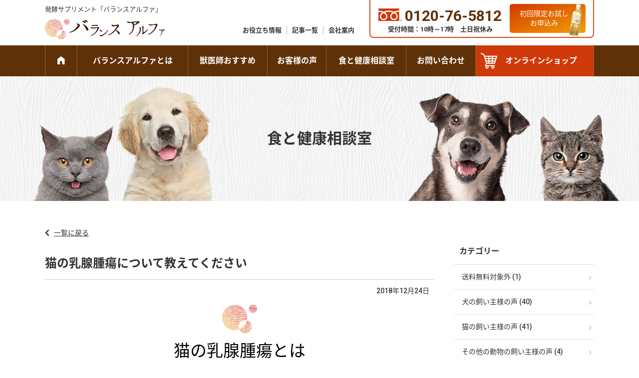

--- FILE ---
content_type: text/html; charset=UTF-8
request_url: https://www.balance-alpha.com/jp/faq/faq37/
body_size: 19962
content:

<!DOCTYPE HTML>
<html lang="ja">
<head>
<meta http-equiv="Content-Type" content="text/html; charset=utf-8">
<!--[if IE]>
<meta http-equiv="X-UA-Compatible" content="IE=edge"><![endif]-->
<meta name="SKYPE_TOOLBAR" content="SKYPE_TOOLBAR_PARSER_COMPATIBLE" /><meta name="format-detection" content="telephone=no"><meta name="viewport" content="width=1200">
	
<!--[if lt IE 9]>
<script src="https://www.balance-alpha.com/jp/wp-content/themes/cyber/js/html5shiv.js"></script><![endif]-->
<link rel="shortcut icon" href="https://www.balance-alpha.com/jp/wp-content/themes/cyber-child/images/favicon.ico" type="image/vnd.microsoft.icon">
<link rel="icon" href="https://www.balance-alpha.com/jp/wp-content/themes/cyber-child/images/favicon.ico" type="image/vnd.microsoft.icon">
<title>猫の乳腺腫瘍について｜ペット相談室</title>
	<style>img:is([sizes="auto" i], [sizes^="auto," i]) { contain-intrinsic-size: 3000px 1500px }</style>
	
		<!-- All in One SEO 4.7.5.1 - aioseo.com -->
		<meta name="description" content="猫の乳腺腫瘍は非常に厄介な癌です。猫の乳腺に腫瘍が発生した場合約90％が悪性腫瘍であるといわれています。猫において乳腺腫瘍の明確な要因の1つは加齢。年齢を増すごとに確実に発生リスクは増加しているようです。早期発見・早期治療は術後の状態や見通しを左右する大きな要因となります。" />
		<meta name="robots" content="max-snippet:-1, max-image-preview:large, max-video-preview:-1" />
		<link rel="canonical" href="https://www.balance-alpha.com/jp/faq/faq37/" />
		<meta name="generator" content="All in One SEO (AIOSEO) 4.7.5.1" />
		<meta property="og:locale" content="ja_JP" />
		<meta property="og:site_name" content="発酵サプリメント「バランスアルファ」 | EM発酵飲料「バランスアルファ」" />
		<meta property="og:type" content="article" />
		<meta property="og:title" content="猫の乳腺腫瘍について｜ペット相談室" />
		<meta property="og:description" content="猫の乳腺腫瘍は非常に厄介な癌です。猫の乳腺に腫瘍が発生した場合約90％が悪性腫瘍であるといわれています。猫において乳腺腫瘍の明確な要因の1つは加齢。年齢を増すごとに確実に発生リスクは増加しているようです。早期発見・早期治療は術後の状態や見通しを左右する大きな要因となります。" />
		<meta property="og:url" content="https://www.balance-alpha.com/jp/faq/faq37/" />
		<meta property="og:image" content="https://www.balance-alpha.com/jp/wp-content/uploads/2018/12/ed530a32a9026c7737dc058035ba272e.jpg" />
		<meta property="og:image:secure_url" content="https://www.balance-alpha.com/jp/wp-content/uploads/2018/12/ed530a32a9026c7737dc058035ba272e.jpg" />
		<meta property="og:image:width" content="1200" />
		<meta property="og:image:height" content="1200" />
		<meta property="article:published_time" content="2018-12-24T04:38:17+00:00" />
		<meta property="article:modified_time" content="2022-01-31T02:13:59+00:00" />
		<meta name="twitter:card" content="summary" />
		<meta name="twitter:title" content="猫の乳腺腫瘍について｜ペット相談室" />
		<meta name="twitter:description" content="猫の乳腺腫瘍は非常に厄介な癌です。猫の乳腺に腫瘍が発生した場合約90％が悪性腫瘍であるといわれています。猫において乳腺腫瘍の明確な要因の1つは加齢。年齢を増すごとに確実に発生リスクは増加しているようです。早期発見・早期治療は術後の状態や見通しを左右する大きな要因となります。" />
		<meta name="twitter:image" content="https://www.balance-alpha.com/jp/wp-content/uploads/2018/12/ed530a32a9026c7737dc058035ba272e.jpg" />
		<script type="application/ld+json" class="aioseo-schema">
			{"@context":"https:\/\/schema.org","@graph":[{"@type":"Article","@id":"https:\/\/www.balance-alpha.com\/jp\/faq\/faq37\/#article","name":"\u732b\u306e\u4e73\u817a\u816b\u760d\u306b\u3064\u3044\u3066\uff5c\u30da\u30c3\u30c8\u76f8\u8ac7\u5ba4","headline":"\u732b\u306e\u4e73\u817a\u816b\u760d\u306b\u3064\u3044\u3066\u6559\u3048\u3066\u304f\u3060\u3055\u3044","author":{"@id":"https:\/\/www.balance-alpha.com\/jp\/author\/1961\/#author"},"publisher":{"@id":"https:\/\/www.balance-alpha.com\/jp\/#organization"},"image":{"@type":"ImageObject","url":"https:\/\/www.balance-alpha.com\/jp\/wp-content\/uploads\/2018\/12\/ed530a32a9026c7737dc058035ba272e.jpg","width":1200,"height":1200,"caption":"\u4e73\u817a\u816b\u760d\u306e\u732b"},"datePublished":"2018-12-24T13:38:17+09:00","dateModified":"2022-01-31T11:13:59+09:00","inLanguage":"ja","mainEntityOfPage":{"@id":"https:\/\/www.balance-alpha.com\/jp\/faq\/faq37\/#webpage"},"isPartOf":{"@id":"https:\/\/www.balance-alpha.com\/jp\/faq\/faq37\/#webpage"},"articleSection":"\u98df\u3068\u5065\u5eb7\u76f8\u8ac7\u5ba4"},{"@type":"BreadcrumbList","@id":"https:\/\/www.balance-alpha.com\/jp\/faq\/faq37\/#breadcrumblist","itemListElement":[{"@type":"ListItem","@id":"https:\/\/www.balance-alpha.com\/jp\/#listItem","position":1,"name":"\u5bb6","item":"https:\/\/www.balance-alpha.com\/jp\/","nextItem":"https:\/\/www.balance-alpha.com\/jp\/category\/faq\/#listItem"},{"@type":"ListItem","@id":"https:\/\/www.balance-alpha.com\/jp\/category\/faq\/#listItem","position":2,"name":"\u98df\u3068\u5065\u5eb7\u76f8\u8ac7\u5ba4","item":"https:\/\/www.balance-alpha.com\/jp\/category\/faq\/","nextItem":"https:\/\/www.balance-alpha.com\/jp\/faq\/faq37\/#listItem","previousItem":"https:\/\/www.balance-alpha.com\/jp\/#listItem"},{"@type":"ListItem","@id":"https:\/\/www.balance-alpha.com\/jp\/faq\/faq37\/#listItem","position":3,"name":"\u732b\u306e\u4e73\u817a\u816b\u760d\u306b\u3064\u3044\u3066\u6559\u3048\u3066\u304f\u3060\u3055\u3044","previousItem":"https:\/\/www.balance-alpha.com\/jp\/category\/faq\/#listItem"}]},{"@type":"Organization","@id":"https:\/\/www.balance-alpha.com\/jp\/#organization","name":"\u767a\u9175\u30b5\u30d7\u30ea\u30e1\u30f3\u30c8\u300c\u30d0\u30e9\u30f3\u30b9\u30a2\u30eb\u30d5\u30a1\u300d","description":"EM\u767a\u9175\u98f2\u6599\u300c\u30d0\u30e9\u30f3\u30b9\u30a2\u30eb\u30d5\u30a1\u300d","url":"https:\/\/www.balance-alpha.com\/jp\/"},{"@type":"Person","@id":"https:\/\/www.balance-alpha.com\/jp\/author\/1961\/#author","url":"https:\/\/www.balance-alpha.com\/jp\/author\/1961\/","name":"1961","image":{"@type":"ImageObject","@id":"https:\/\/www.balance-alpha.com\/jp\/faq\/faq37\/#authorImage","url":"https:\/\/secure.gravatar.com\/avatar\/4ba0449cc768d1cbdeecdd3cb38ba4b0?s=96&d=mm&r=g","width":96,"height":96,"caption":"1961"}},{"@type":"WebPage","@id":"https:\/\/www.balance-alpha.com\/jp\/faq\/faq37\/#webpage","url":"https:\/\/www.balance-alpha.com\/jp\/faq\/faq37\/","name":"\u732b\u306e\u4e73\u817a\u816b\u760d\u306b\u3064\u3044\u3066\uff5c\u30da\u30c3\u30c8\u76f8\u8ac7\u5ba4","description":"\u732b\u306e\u4e73\u817a\u816b\u760d\u306f\u975e\u5e38\u306b\u5384\u4ecb\u306a\u764c\u3067\u3059\u3002\u732b\u306e\u4e73\u817a\u306b\u816b\u760d\u304c\u767a\u751f\u3057\u305f\u5834\u5408\u7d0490\uff05\u304c\u60aa\u6027\u816b\u760d\u3067\u3042\u308b\u3068\u3044\u308f\u308c\u3066\u3044\u307e\u3059\u3002\u732b\u306b\u304a\u3044\u3066\u4e73\u817a\u816b\u760d\u306e\u660e\u78ba\u306a\u8981\u56e0\u306e1\u3064\u306f\u52a0\u9f62\u3002\u5e74\u9f62\u3092\u5897\u3059\u3054\u3068\u306b\u78ba\u5b9f\u306b\u767a\u751f\u30ea\u30b9\u30af\u306f\u5897\u52a0\u3057\u3066\u3044\u308b\u3088\u3046\u3067\u3059\u3002\u65e9\u671f\u767a\u898b\u30fb\u65e9\u671f\u6cbb\u7642\u306f\u8853\u5f8c\u306e\u72b6\u614b\u3084\u898b\u901a\u3057\u3092\u5de6\u53f3\u3059\u308b\u5927\u304d\u306a\u8981\u56e0\u3068\u306a\u308a\u307e\u3059\u3002","inLanguage":"ja","isPartOf":{"@id":"https:\/\/www.balance-alpha.com\/jp\/#website"},"breadcrumb":{"@id":"https:\/\/www.balance-alpha.com\/jp\/faq\/faq37\/#breadcrumblist"},"author":{"@id":"https:\/\/www.balance-alpha.com\/jp\/author\/1961\/#author"},"creator":{"@id":"https:\/\/www.balance-alpha.com\/jp\/author\/1961\/#author"},"image":{"@type":"ImageObject","url":"https:\/\/www.balance-alpha.com\/jp\/wp-content\/uploads\/2018\/12\/ed530a32a9026c7737dc058035ba272e.jpg","@id":"https:\/\/www.balance-alpha.com\/jp\/faq\/faq37\/#mainImage","width":1200,"height":1200,"caption":"\u4e73\u817a\u816b\u760d\u306e\u732b"},"primaryImageOfPage":{"@id":"https:\/\/www.balance-alpha.com\/jp\/faq\/faq37\/#mainImage"},"datePublished":"2018-12-24T13:38:17+09:00","dateModified":"2022-01-31T11:13:59+09:00"},{"@type":"WebSite","@id":"https:\/\/www.balance-alpha.com\/jp\/#website","url":"https:\/\/www.balance-alpha.com\/jp\/","name":"\u767a\u9175\u30b5\u30d7\u30ea\u30e1\u30f3\u30c8\u300c\u30d0\u30e9\u30f3\u30b9\u30a2\u30eb\u30d5\u30a1\u300d","description":"EM\u767a\u9175\u98f2\u6599\u300c\u30d0\u30e9\u30f3\u30b9\u30a2\u30eb\u30d5\u30a1\u300d","inLanguage":"ja","publisher":{"@id":"https:\/\/www.balance-alpha.com\/jp\/#organization"}}]}
		</script>
		<!-- All in One SEO -->

<script type="text/javascript">
/* <![CDATA[ */
window._wpemojiSettings = {"baseUrl":"https:\/\/s.w.org\/images\/core\/emoji\/15.0.3\/72x72\/","ext":".png","svgUrl":"https:\/\/s.w.org\/images\/core\/emoji\/15.0.3\/svg\/","svgExt":".svg","source":{"concatemoji":"https:\/\/www.balance-alpha.com\/jp\/wp-includes\/js\/wp-emoji-release.min.js?ver=6.7.4&fver=20241128053304"}};
/*! This file is auto-generated */
!function(i,n){var o,s,e;function c(e){try{var t={supportTests:e,timestamp:(new Date).valueOf()};sessionStorage.setItem(o,JSON.stringify(t))}catch(e){}}function p(e,t,n){e.clearRect(0,0,e.canvas.width,e.canvas.height),e.fillText(t,0,0);var t=new Uint32Array(e.getImageData(0,0,e.canvas.width,e.canvas.height).data),r=(e.clearRect(0,0,e.canvas.width,e.canvas.height),e.fillText(n,0,0),new Uint32Array(e.getImageData(0,0,e.canvas.width,e.canvas.height).data));return t.every(function(e,t){return e===r[t]})}function u(e,t,n){switch(t){case"flag":return n(e,"\ud83c\udff3\ufe0f\u200d\u26a7\ufe0f","\ud83c\udff3\ufe0f\u200b\u26a7\ufe0f")?!1:!n(e,"\ud83c\uddfa\ud83c\uddf3","\ud83c\uddfa\u200b\ud83c\uddf3")&&!n(e,"\ud83c\udff4\udb40\udc67\udb40\udc62\udb40\udc65\udb40\udc6e\udb40\udc67\udb40\udc7f","\ud83c\udff4\u200b\udb40\udc67\u200b\udb40\udc62\u200b\udb40\udc65\u200b\udb40\udc6e\u200b\udb40\udc67\u200b\udb40\udc7f");case"emoji":return!n(e,"\ud83d\udc26\u200d\u2b1b","\ud83d\udc26\u200b\u2b1b")}return!1}function f(e,t,n){var r="undefined"!=typeof WorkerGlobalScope&&self instanceof WorkerGlobalScope?new OffscreenCanvas(300,150):i.createElement("canvas"),a=r.getContext("2d",{willReadFrequently:!0}),o=(a.textBaseline="top",a.font="600 32px Arial",{});return e.forEach(function(e){o[e]=t(a,e,n)}),o}function t(e){var t=i.createElement("script");t.src=e,t.defer=!0,i.head.appendChild(t)}"undefined"!=typeof Promise&&(o="wpEmojiSettingsSupports",s=["flag","emoji"],n.supports={everything:!0,everythingExceptFlag:!0},e=new Promise(function(e){i.addEventListener("DOMContentLoaded",e,{once:!0})}),new Promise(function(t){var n=function(){try{var e=JSON.parse(sessionStorage.getItem(o));if("object"==typeof e&&"number"==typeof e.timestamp&&(new Date).valueOf()<e.timestamp+604800&&"object"==typeof e.supportTests)return e.supportTests}catch(e){}return null}();if(!n){if("undefined"!=typeof Worker&&"undefined"!=typeof OffscreenCanvas&&"undefined"!=typeof URL&&URL.createObjectURL&&"undefined"!=typeof Blob)try{var e="postMessage("+f.toString()+"("+[JSON.stringify(s),u.toString(),p.toString()].join(",")+"));",r=new Blob([e],{type:"text/javascript"}),a=new Worker(URL.createObjectURL(r),{name:"wpTestEmojiSupports"});return void(a.onmessage=function(e){c(n=e.data),a.terminate(),t(n)})}catch(e){}c(n=f(s,u,p))}t(n)}).then(function(e){for(var t in e)n.supports[t]=e[t],n.supports.everything=n.supports.everything&&n.supports[t],"flag"!==t&&(n.supports.everythingExceptFlag=n.supports.everythingExceptFlag&&n.supports[t]);n.supports.everythingExceptFlag=n.supports.everythingExceptFlag&&!n.supports.flag,n.DOMReady=!1,n.readyCallback=function(){n.DOMReady=!0}}).then(function(){return e}).then(function(){var e;n.supports.everything||(n.readyCallback(),(e=n.source||{}).concatemoji?t(e.concatemoji):e.wpemoji&&e.twemoji&&(t(e.twemoji),t(e.wpemoji)))}))}((window,document),window._wpemojiSettings);
/* ]]> */
</script>
<link rel='stylesheet' id='sbi_styles-css' href='https://www.balance-alpha.com/jp/wp-content/plugins/instagram-feed/css/sbi-styles.min.css?ver=6.9.1&#038;fver=20250618064945' type='text/css' media='all' />
<style id='wp-emoji-styles-inline-css' type='text/css'>

	img.wp-smiley, img.emoji {
		display: inline !important;
		border: none !important;
		box-shadow: none !important;
		height: 1em !important;
		width: 1em !important;
		margin: 0 0.07em !important;
		vertical-align: -0.1em !important;
		background: none !important;
		padding: 0 !important;
	}
</style>
<link rel='stylesheet' id='wp-block-library-css' href='https://www.balance-alpha.com/jp/wp-includes/css/dist/block-library/style.min.css?ver=6.7.4&#038;fver=20241128053303' type='text/css' media='all' />
<style id='classic-theme-styles-inline-css' type='text/css'>
/*! This file is auto-generated */
.wp-block-button__link{color:#fff;background-color:#32373c;border-radius:9999px;box-shadow:none;text-decoration:none;padding:calc(.667em + 2px) calc(1.333em + 2px);font-size:1.125em}.wp-block-file__button{background:#32373c;color:#fff;text-decoration:none}
</style>
<style id='global-styles-inline-css' type='text/css'>
:root{--wp--preset--aspect-ratio--square: 1;--wp--preset--aspect-ratio--4-3: 4/3;--wp--preset--aspect-ratio--3-4: 3/4;--wp--preset--aspect-ratio--3-2: 3/2;--wp--preset--aspect-ratio--2-3: 2/3;--wp--preset--aspect-ratio--16-9: 16/9;--wp--preset--aspect-ratio--9-16: 9/16;--wp--preset--color--black: #000000;--wp--preset--color--cyan-bluish-gray: #abb8c3;--wp--preset--color--white: #ffffff;--wp--preset--color--pale-pink: #f78da7;--wp--preset--color--vivid-red: #cf2e2e;--wp--preset--color--luminous-vivid-orange: #ff6900;--wp--preset--color--luminous-vivid-amber: #fcb900;--wp--preset--color--light-green-cyan: #7bdcb5;--wp--preset--color--vivid-green-cyan: #00d084;--wp--preset--color--pale-cyan-blue: #8ed1fc;--wp--preset--color--vivid-cyan-blue: #0693e3;--wp--preset--color--vivid-purple: #9b51e0;--wp--preset--gradient--vivid-cyan-blue-to-vivid-purple: linear-gradient(135deg,rgba(6,147,227,1) 0%,rgb(155,81,224) 100%);--wp--preset--gradient--light-green-cyan-to-vivid-green-cyan: linear-gradient(135deg,rgb(122,220,180) 0%,rgb(0,208,130) 100%);--wp--preset--gradient--luminous-vivid-amber-to-luminous-vivid-orange: linear-gradient(135deg,rgba(252,185,0,1) 0%,rgba(255,105,0,1) 100%);--wp--preset--gradient--luminous-vivid-orange-to-vivid-red: linear-gradient(135deg,rgba(255,105,0,1) 0%,rgb(207,46,46) 100%);--wp--preset--gradient--very-light-gray-to-cyan-bluish-gray: linear-gradient(135deg,rgb(238,238,238) 0%,rgb(169,184,195) 100%);--wp--preset--gradient--cool-to-warm-spectrum: linear-gradient(135deg,rgb(74,234,220) 0%,rgb(151,120,209) 20%,rgb(207,42,186) 40%,rgb(238,44,130) 60%,rgb(251,105,98) 80%,rgb(254,248,76) 100%);--wp--preset--gradient--blush-light-purple: linear-gradient(135deg,rgb(255,206,236) 0%,rgb(152,150,240) 100%);--wp--preset--gradient--blush-bordeaux: linear-gradient(135deg,rgb(254,205,165) 0%,rgb(254,45,45) 50%,rgb(107,0,62) 100%);--wp--preset--gradient--luminous-dusk: linear-gradient(135deg,rgb(255,203,112) 0%,rgb(199,81,192) 50%,rgb(65,88,208) 100%);--wp--preset--gradient--pale-ocean: linear-gradient(135deg,rgb(255,245,203) 0%,rgb(182,227,212) 50%,rgb(51,167,181) 100%);--wp--preset--gradient--electric-grass: linear-gradient(135deg,rgb(202,248,128) 0%,rgb(113,206,126) 100%);--wp--preset--gradient--midnight: linear-gradient(135deg,rgb(2,3,129) 0%,rgb(40,116,252) 100%);--wp--preset--font-size--small: 13px;--wp--preset--font-size--medium: 20px;--wp--preset--font-size--large: 36px;--wp--preset--font-size--x-large: 42px;--wp--preset--spacing--20: 0.44rem;--wp--preset--spacing--30: 0.67rem;--wp--preset--spacing--40: 1rem;--wp--preset--spacing--50: 1.5rem;--wp--preset--spacing--60: 2.25rem;--wp--preset--spacing--70: 3.38rem;--wp--preset--spacing--80: 5.06rem;--wp--preset--shadow--natural: 6px 6px 9px rgba(0, 0, 0, 0.2);--wp--preset--shadow--deep: 12px 12px 50px rgba(0, 0, 0, 0.4);--wp--preset--shadow--sharp: 6px 6px 0px rgba(0, 0, 0, 0.2);--wp--preset--shadow--outlined: 6px 6px 0px -3px rgba(255, 255, 255, 1), 6px 6px rgba(0, 0, 0, 1);--wp--preset--shadow--crisp: 6px 6px 0px rgba(0, 0, 0, 1);}:where(.is-layout-flex){gap: 0.5em;}:where(.is-layout-grid){gap: 0.5em;}body .is-layout-flex{display: flex;}.is-layout-flex{flex-wrap: wrap;align-items: center;}.is-layout-flex > :is(*, div){margin: 0;}body .is-layout-grid{display: grid;}.is-layout-grid > :is(*, div){margin: 0;}:where(.wp-block-columns.is-layout-flex){gap: 2em;}:where(.wp-block-columns.is-layout-grid){gap: 2em;}:where(.wp-block-post-template.is-layout-flex){gap: 1.25em;}:where(.wp-block-post-template.is-layout-grid){gap: 1.25em;}.has-black-color{color: var(--wp--preset--color--black) !important;}.has-cyan-bluish-gray-color{color: var(--wp--preset--color--cyan-bluish-gray) !important;}.has-white-color{color: var(--wp--preset--color--white) !important;}.has-pale-pink-color{color: var(--wp--preset--color--pale-pink) !important;}.has-vivid-red-color{color: var(--wp--preset--color--vivid-red) !important;}.has-luminous-vivid-orange-color{color: var(--wp--preset--color--luminous-vivid-orange) !important;}.has-luminous-vivid-amber-color{color: var(--wp--preset--color--luminous-vivid-amber) !important;}.has-light-green-cyan-color{color: var(--wp--preset--color--light-green-cyan) !important;}.has-vivid-green-cyan-color{color: var(--wp--preset--color--vivid-green-cyan) !important;}.has-pale-cyan-blue-color{color: var(--wp--preset--color--pale-cyan-blue) !important;}.has-vivid-cyan-blue-color{color: var(--wp--preset--color--vivid-cyan-blue) !important;}.has-vivid-purple-color{color: var(--wp--preset--color--vivid-purple) !important;}.has-black-background-color{background-color: var(--wp--preset--color--black) !important;}.has-cyan-bluish-gray-background-color{background-color: var(--wp--preset--color--cyan-bluish-gray) !important;}.has-white-background-color{background-color: var(--wp--preset--color--white) !important;}.has-pale-pink-background-color{background-color: var(--wp--preset--color--pale-pink) !important;}.has-vivid-red-background-color{background-color: var(--wp--preset--color--vivid-red) !important;}.has-luminous-vivid-orange-background-color{background-color: var(--wp--preset--color--luminous-vivid-orange) !important;}.has-luminous-vivid-amber-background-color{background-color: var(--wp--preset--color--luminous-vivid-amber) !important;}.has-light-green-cyan-background-color{background-color: var(--wp--preset--color--light-green-cyan) !important;}.has-vivid-green-cyan-background-color{background-color: var(--wp--preset--color--vivid-green-cyan) !important;}.has-pale-cyan-blue-background-color{background-color: var(--wp--preset--color--pale-cyan-blue) !important;}.has-vivid-cyan-blue-background-color{background-color: var(--wp--preset--color--vivid-cyan-blue) !important;}.has-vivid-purple-background-color{background-color: var(--wp--preset--color--vivid-purple) !important;}.has-black-border-color{border-color: var(--wp--preset--color--black) !important;}.has-cyan-bluish-gray-border-color{border-color: var(--wp--preset--color--cyan-bluish-gray) !important;}.has-white-border-color{border-color: var(--wp--preset--color--white) !important;}.has-pale-pink-border-color{border-color: var(--wp--preset--color--pale-pink) !important;}.has-vivid-red-border-color{border-color: var(--wp--preset--color--vivid-red) !important;}.has-luminous-vivid-orange-border-color{border-color: var(--wp--preset--color--luminous-vivid-orange) !important;}.has-luminous-vivid-amber-border-color{border-color: var(--wp--preset--color--luminous-vivid-amber) !important;}.has-light-green-cyan-border-color{border-color: var(--wp--preset--color--light-green-cyan) !important;}.has-vivid-green-cyan-border-color{border-color: var(--wp--preset--color--vivid-green-cyan) !important;}.has-pale-cyan-blue-border-color{border-color: var(--wp--preset--color--pale-cyan-blue) !important;}.has-vivid-cyan-blue-border-color{border-color: var(--wp--preset--color--vivid-cyan-blue) !important;}.has-vivid-purple-border-color{border-color: var(--wp--preset--color--vivid-purple) !important;}.has-vivid-cyan-blue-to-vivid-purple-gradient-background{background: var(--wp--preset--gradient--vivid-cyan-blue-to-vivid-purple) !important;}.has-light-green-cyan-to-vivid-green-cyan-gradient-background{background: var(--wp--preset--gradient--light-green-cyan-to-vivid-green-cyan) !important;}.has-luminous-vivid-amber-to-luminous-vivid-orange-gradient-background{background: var(--wp--preset--gradient--luminous-vivid-amber-to-luminous-vivid-orange) !important;}.has-luminous-vivid-orange-to-vivid-red-gradient-background{background: var(--wp--preset--gradient--luminous-vivid-orange-to-vivid-red) !important;}.has-very-light-gray-to-cyan-bluish-gray-gradient-background{background: var(--wp--preset--gradient--very-light-gray-to-cyan-bluish-gray) !important;}.has-cool-to-warm-spectrum-gradient-background{background: var(--wp--preset--gradient--cool-to-warm-spectrum) !important;}.has-blush-light-purple-gradient-background{background: var(--wp--preset--gradient--blush-light-purple) !important;}.has-blush-bordeaux-gradient-background{background: var(--wp--preset--gradient--blush-bordeaux) !important;}.has-luminous-dusk-gradient-background{background: var(--wp--preset--gradient--luminous-dusk) !important;}.has-pale-ocean-gradient-background{background: var(--wp--preset--gradient--pale-ocean) !important;}.has-electric-grass-gradient-background{background: var(--wp--preset--gradient--electric-grass) !important;}.has-midnight-gradient-background{background: var(--wp--preset--gradient--midnight) !important;}.has-small-font-size{font-size: var(--wp--preset--font-size--small) !important;}.has-medium-font-size{font-size: var(--wp--preset--font-size--medium) !important;}.has-large-font-size{font-size: var(--wp--preset--font-size--large) !important;}.has-x-large-font-size{font-size: var(--wp--preset--font-size--x-large) !important;}
:where(.wp-block-post-template.is-layout-flex){gap: 1.25em;}:where(.wp-block-post-template.is-layout-grid){gap: 1.25em;}
:where(.wp-block-columns.is-layout-flex){gap: 2em;}:where(.wp-block-columns.is-layout-grid){gap: 2em;}
:root :where(.wp-block-pullquote){font-size: 1.5em;line-height: 1.6;}
</style>
<link rel='stylesheet' id='contact-form-7-css' href='https://www.balance-alpha.com/jp/wp-content/plugins/contact-form-7/includes/css/styles.css?ver=6.0.1&#038;fver=20241128053520' type='text/css' media='all' />
<link rel='stylesheet' id='wc-basic-style-css' href='https://www.balance-alpha.com/jp/wp-content/themes/cyber-child/style.css?ver=1.0&#038;fver=20180724104444' type='text/css' media='all' />
<link rel='stylesheet' id='font-awesome-css' href='https://www.balance-alpha.com/jp/wp-content/themes/cyber-child/font-awesome/font-awesome.min.css?ver=1.0&#038;fver=20180702082602' type='text/css' media='all' />
<link rel='stylesheet' id='swipebox-style-css' href='https://www.balance-alpha.com/jp/wp-content/themes/cyber-child/css/swipebox.min.css?ver=6.7.4&#038;fver=20180702082602' type='text/css' media='all' />
<link rel='stylesheet' id='wp-pagenavi-css' href='https://www.balance-alpha.com/jp/wp-content/plugins/wp-pagenavi/pagenavi-css.css?ver=2.70&#038;fver=20241128053550' type='text/css' media='all' />
<link rel='stylesheet' id='usces_default_css-css' href='https://www.balance-alpha.com/jp/wp-content/plugins/usc-e-shop/css/usces_default.css?ver=2.11.27.2601211&#038;fver=20260121110337' type='text/css' media='all' />
<link rel='stylesheet' id='dashicons-css' href='https://www.balance-alpha.com/jp/wp-includes/css/dashicons.min.css?ver=6.7.4&#038;fver=20241128053303' type='text/css' media='all' />
<link rel='stylesheet' id='theme_cart_css-css' href='https://www.balance-alpha.com/jp/wp-content/themes/cyber-child/usces_cart.css?ver=2.11.27.2601211&#038;fver=20180702082532' type='text/css' media='all' />
<link rel='stylesheet' id='photoswipe2-css' href='https://www.balance-alpha.com/jp/wp-content/themes/cyber/js/photoswipe/photoswipe.css?ver=6.7.4&#038;fver=20180625030018' type='text/css' media='all' />
<link rel='stylesheet' id='fit-sidebar-css' href='https://www.balance-alpha.com/jp/wp-content/themes/cyber/js/fit-sidebar/jquery.fit-sidebar.css?ver=6.7.4&#038;fver=20180625030014' type='text/css' media='all' />
<link rel='stylesheet' id='reset-css' href='https://www.balance-alpha.com/jp/wp-content/themes/cyber/reset.css?ver=6.7.4&#038;fver=20180810014510' type='text/css' media='all' />
<link rel='stylesheet' id='style-css' href='https://www.balance-alpha.com/jp/wp-content/themes/cyber-child/style.css?date=20160413&#038;ver=6.7.4&#038;fver=20180724104444' type='text/css' media='all' />
<link rel='stylesheet' id='base-css' href='https://www.balance-alpha.com/jp/wp-content/themes/cyber/base.css?date=20160413&#038;ver=6.7.4&#038;fver=20180810021413' type='text/css' media='all' />
<link rel='stylesheet' id='over-css' href='https://www.balance-alpha.com/jp/wp-content/themes/cyber-child/over.css?date=201200416&#038;ver=6.7.4&#038;fver=20210623015732' type='text/css' media='all' />
<link rel='stylesheet' id='base-pc-css' href='https://www.balance-alpha.com/jp/wp-content/themes/cyber/base-pc.css?date=20170118&#038;ver=6.7.4&#038;fver=20180703093203' type='text/css' media='all' />
<link rel='stylesheet' id='over-pc-css' href='https://www.balance-alpha.com/jp/wp-content/themes/cyber-child/over-pc.css?date=20190329&#038;ver=6.7.4&#038;fver=20250623024456' type='text/css' media='all' />
<script type="text/javascript" src="https://ajax.googleapis.com/ajax/libs/jquery/1.11.3/jquery.min.js?ver=1.11.3" id="jquery-js"></script>
<script type="text/javascript" src="https://www.balance-alpha.com/jp/wp-content/themes/cyber-child/js/front-customized.js?ver=1.0&amp;fver=20180702082605" id="wc-basic-js-js"></script>
<script type="text/javascript" src="https://www.balance-alpha.com/jp/wp-content/themes/cyber-child/js/jquery.swipebox.min.js?ver=1.4.1&amp;fver=20180702082605" id="swipebox-js"></script>
<script type="text/javascript" src="https://www.balance-alpha.com/jp/wp-content/themes/cyber-child/js/wb-swipebox.js?ver=1.0&amp;fver=20180702082605" id="wc-basic_swipebox-js"></script>
<link rel="https://api.w.org/" href="https://www.balance-alpha.com/jp/wp-json/" /><link rel="alternate" title="JSON" type="application/json" href="https://www.balance-alpha.com/jp/wp-json/wp/v2/posts/11631" /><link rel="EditURI" type="application/rsd+xml" title="RSD" href="https://www.balance-alpha.com/jp/xmlrpc.php?rsd" />
<meta name="generator" content="WordPress 6.7.4" />
<link rel='shortlink' href='https://www.balance-alpha.com/jp/?p=11631' />
		<style type="text/css" id="wp-custom-css">
			.customkey_kikkake input { width: 100%; }		</style>
		<!--Facebook Pixel Codeタグ未設定-->
<!--Googleタグマネージャー1未設定-->
<script src="https://www.google.com/recaptcha/api.js" async defer></script>
<script>
  function validateRecaptcha ( code ) {
    if ( !!code ) {
      var form = document.querySelector(".recaptcha");
      form.removeAttribute('disabled');
      var elemOffset = $('.recaptcha').offset().top - ($(window).height() / 2);
      $('html,body').animate({scrollTop:elemOffset }, 0);
    }
  }
</script>	
<!-- Google tag (gtag.js) -->
<script async src="https://www.googletagmanager.com/gtag/js?id=G-9DN6NXJS2X"></script>
<script>
  window.dataLayer = window.dataLayer || [];
  function gtag(){dataLayer.push(arguments);}
  gtag('js', new Date());

  gtag('config', 'G-9DN6NXJS2X');
</script>	
</head>
<body class="post-template-default single single-post postid-11631 single-format-standard pc column_b multi_column cat_faq obi_ari">
<div id="body_inner">
<!--Googleタグマネージャー2未設定-->
	
<header>
<div id="header_frame">
<div class="inner pc_base_width cf">
<div class="left">
<p class="description"><a href="https://www.balance-alpha.com/jp/">発酵サプリメント「バランスアルファ」</a></p>

<p class="logo"><a href="https://www.balance-alpha.com/jp/"><img src="https://www.balance-alpha.com/jp/wp-content/themes/cyber-child/images/logo.png" alt="発酵サプリメント「バランスアルファ」" /></a></p>

</div><!-- //.left -->
<div class="right">
<div id="header_right_section">
<aside>
<div id="black-studio-tinymce-2" class="side_menu widget_black_studio_tinymce side_menu_common">
<div class="textwidget"><ul class="items">
<li><a href="https://www.balance-alpha.com/jp/oyakudachi/immunity_top/">お役立ち情報</a></li>
<li><a href="https://www.balance-alpha.com/jp/all-post/">記事一覧</a></li>
<li><a href="https://www.balance-alpha.com/jp/gaiyou/index/">会社案内</a></li>
</ul>
<table style="border-collapse: collapse;" class="contact">
<tbody>
<tr>
<td class="tel_area">
<p class="tel">0120-76-5812</p>
<p class="open">受付時間：10時～17時　土日祝休み</p>
</td>
<td class="btn"><a href="https://www.balance-alpha.com/jp/contact/sample/">初回限定お試し<br />お申込み</a></td>
</tr>
</tbody>
</table></div></div>
</aside>
</div><!-- /#header_right_section -->
</div><!-- //.right -->
</div>
</div><!-- /#header_frame -->
</header>
<div id="header_fixed_zone">
<nav>
<div id="h_navi_wrap">
<div id="h_navi_sub">
<div class="pc_base_width">
<ul><li><a href="https://www.balance-alpha.com/jp/oyakudachi/immunity_top/">お役立ち情報</a>
<ul class="sub-menu">
	<li><a href="https://www.balance-alpha.com/jp/oyakudachi/immunity_top/">免疫について</a></li>
	<li><a href="https://www.balance-alpha.com/jp/oyakudachi/hakkou/">発酵について</a></li>
	<li><a href="https://www.balance-alpha.com/jp/oyakudachi/em/">EM菌について</a></li>
	<li><a href="https://www.balance-alpha.com/jp/oyakudachi/choju/">日本人が長生きの理由</a></li>
	<li><a href="https://www.balance-alpha.com/jp/oyakudachi/pet/">ペットのために</a></li>
</ul>
</li>
<li><a href="https://www.balance-alpha.com/jp/gaiyou/index/">会社案内</a>
<ul class="sub-menu">
	<li><a href="https://www.balance-alpha.com/jp/gaiyou/index/">会社概要</a></li>
	<li><a href="https://www.balance-alpha.com/jp/gaiyou/petbook/">阿部佐智子さんの本で紹介されました</a></li>
	<li><a href="https://www.balance-alpha.com/jp/gaiyou/petbook-2/">「長生き犬ごはん」で紹介されました</a></li>
	<li><a href="https://www.balance-alpha.com/jp/gaiyou/petbook-3/">「長生き猫ごはん」で紹介されました</a></li>
	<li><a href="https://www.balance-alpha.com/jp/gaiyou/dokuhon/">バランスアルファ読本</a></li>
</ul>
</li>
<li class="current_page_parent"><a href="https://www.balance-alpha.com/jp/all-post/">記事一覧</a></li>
<li><a href="https://www.balance-alpha.com/jp/faq_top/">食と健康相談室</a></li>
</ul></div>
</div><!-- /#h_navi_sub -->
<div id="h_navi_main">
<div class="pc_base_width">
<ul>
<li class="home"><a href="https://www.balance-alpha.com/jp"><i class="icon-home"></i></a></li>
<li><a href="https://www.balance-alpha.com/jp/whats/index/">バランスアルファとは</a>
<ul class="sub-menu">
	<li><a href="https://www.balance-alpha.com/jp/whats/index/">バランスアルファとは</a></li>
	<li><a href="https://www.balance-alpha.com/jp/?page_id=1623">からだバランスを整えよう</a></li>
	<li><a href="https://www.balance-alpha.com/jp/whats/anzensei/">安全性について</a></li>
	<li><a href="https://www.balance-alpha.com/jp/whats/factory/">製造工程</a></li>
	<li><a href="https://www.balance-alpha.com/jp/whats/kanzenhakkou/">完全発酵の秘密</a></li>
	<li><a href="https://www.balance-alpha.com/jp/?page_id=161">免疫力データ</a></li>
	<li><a href="https://www.balance-alpha.com/jp/whats/mutenka/">無添加の証明</a></li>
	<li><a href="https://www.balance-alpha.com/jp/whats/materials/">厳選素材</a></li>
</ul>
</li>
<li><a href="https://www.balance-alpha.com/jp/speciality/index/">獣医師おすすめ</a>
<ul class="sub-menu">
	<li><a href="https://www.balance-alpha.com/jp/speciality/index/">動物病院推薦</a></li>
	<li><a href="https://www.balance-alpha.com/jp/speciality/pet-mania/">動物に寄り添う人たち</a></li>
</ul>
</li>
<li><a href="https://www.balance-alpha.com/jp/voice/pet_dog/">お客様の声</a>
<ul class="sub-menu">
	<li><a href="https://www.balance-alpha.com/jp/voice/pet_dog/">犬の飼い主様の声</a></li>
	<li><a href="https://www.balance-alpha.com/jp/voice/pet_cat/">猫の飼い主様の声</a></li>
	<li><a href="https://www.balance-alpha.com/jp/voice/pet_animal/">その他の動物の飼い主様の声</a></li>
</ul>
</li>
<li><a href="https://www.balance-alpha.com/jp/faq_top/">食と健康相談室</a></li>
<li><a href="https://www.balance-alpha.com/jp/contact/index/">お問い合わせ</a>
<ul class="sub-menu">
	<li><a href="https://www.balance-alpha.com/jp/contact/index/">お問い合わせ</a></li>
	<li><a href="https://www.balance-alpha.com/jp/contact/sample/">初回限定お試し申し込み</a></li>
	<li><a href="https://www.balance-alpha.com/jp/contact/hanbaiten/">仕入れ希望小売店様窓口</a></li>
</ul>
</li>
<li class="shop"><a href="https://www.balance-alpha.com/jp/shop/lineup/">オンラインショップ</a>
<ul class="sub-menu">
	<li><a href="https://www.balance-alpha.com/jp/shop/lineup/">商品一覧</a></li>
	<li><a href="https://www.balance-alpha.com/jp/shop/usces-cart/">カート</a></li>
	<li><a href="https://www.balance-alpha.com/jp/shop/usces-member/">マイページ</a></li>
	<li><a href="https://www.balance-alpha.com/jp/shop/tokusho/">特定商取引法に基づく表記</a></li>
</ul>
</li>
</ul></div>
</div><!-- /#h_navi_main -->
</div><!-- /#h_navi_wrap -->
</nav>
</div><!-- /#header_fixed_zone -->
<aside>
<div class="page_promo_wrap">
<div class="page_promo"><img src="https://www.balance-alpha.com/jp/wp-content/themes/cyber-child/images/header_post.jpg" alt="" /><div class="txt_box_wrap"><div class="txt_box"><div class="inner"><p class="ttl">食と健康相談室</p></div></div></div></div></div>
</aside>
<div id="contents_frame">
<div id="contents_area" class="pc_base_width cf">
<div id="main_area" class="font_m">

<p class="back_to_list"><a href="https://www.balance-alpha.com/jp/category/faq/">一覧に戻る</a></p>

<div class="article_outer">
<article>
<div class="article_inner">
<div class="article_title plain_type">
<h1>猫の乳腺腫瘍について教えてください</h1>
</div><!-- /.article_title -->


<div class="articleDate_area cf">
<p class="date">2018年12月24日</p>
</div>

<div class="editor_area">

<h2 class="h2a">猫の乳腺腫瘍とは</h2>
<p><img fetchpriority="high" decoding="async" src="https://www.balance-alpha.com/jp/wp-content/uploads/2018/12/ed530a32a9026c7737dc058035ba272e-300x300.jpg" alt="乳腺腫瘍の猫" width="300" height="300" class="aligncenter size-medium wp-image-13871" /></p>
<p>猫に発生する腫瘍において、造血器腫瘍（血液のガン）、皮膚に続き3番目によく見られる腫瘍が乳腺腫瘍です。</p>
<p>&nbsp;</p>
<p>大部分が老齢の雌猫に認められ、避妊、未避妊にかかわらず発生しますが、避妊雌は未避妊雌に比べ、乳腺腫瘍の発生傾向は低いとされています。</p>
<p>&nbsp;</p>
<p>猫の乳腺に腫瘍が発生した場合約90％が悪性腫瘍であるといわれており、強い浸潤性があり発生部位に腫瘍を形成することが多いです。</p>
<p>&nbsp;</p>
<p>また、早い時期にリンパ節や肺などへの転移を起こすため、早期発見・早期治療は術後の状態や見通しを左右する大きな要因となります。</p>
<p>&nbsp;</p>
<p>猫の乳腺腫瘍は、4対の乳頭の付近に硬いしこりとして認められることが一般的ですが、液体が溜まったような軟らかいしこりとしても見られることもあります。</p>
<p>&nbsp;</p>
<p>4対の乳腺の第2、第3乳区にしこりが見られることが多いのが特徴です。</p>
<p>&nbsp;</p>
<p>腫瘍の出現は一般的に孤立性の場合が多いのですが、多発性に存在することもあります。</p>
<p>&nbsp;</p>
<p>しかし、これらは同時多発というより、むしろリンパ管による近隣乳房への浸潤の結果である場合がほとんどのようです。</p>
<h2 class="h2a">猫の乳腺腫瘍の原因</h2>
<p>猫において乳腺腫瘍の明確な要因の1つは加齢です。</p>
<p>&nbsp;</p>
<p>乳腺腫瘍発生については9ヶ月～23歳で見られていますが、平均は10～12歳の老齢の猫とされていて、年齢を増すごとに確実に発生リスクは増加しているようです。</p>
<p>&nbsp;</p>
<p>加齢以外の要因としてはホルモンの関与、特に避妊手術実施の有無が考えられますが、猫は犬ほど明確にはなっていません。</p>
<p>&nbsp;</p>
<p>しかし、避妊猫における乳腺腫瘍の発生は未避妊のものに比べて約半分との報告もあり、避妊の有無が乳腺腫瘍発生に少なからず関与していることはほぼ間違いないと思われます。</p>
<h2 class="h2a">乳腺腫瘍の見通し</h2>
<p>乳腺腫瘍を患った猫の見通し要因は、腫瘍の大きさ、リンパ節への浸潤、悪性度、手術の完全性です。</p>
<p>&nbsp;</p>
<p>腫瘍の大きさが2～3cmの場合、生存期間中央値は約2年であるにもかかわらず、3cmを超えると6ヶ月と極端に短くなってしまいます。</p>
<p>&nbsp;</p>
<p>またリンパ節への浸潤では、浸潤がない場合の12ヶ月生存率は約40％であるのに対し、浸潤している場合は6％とされています。</p>
<p>&nbsp;</p>
<p>また、潰瘍の有無もその後の見通しを左右する重要要素とされていて、潰瘍が存在する時点で腫瘍のリンパ管への浸潤は80％以上、さらに局所リンパ節への浸潤は75％という報告があります。</p>
<h2 class="h2a">乳腺腫瘍の治療</h2>
<p>猫の乳腺腫瘍の第一選択治療は外科療法です。</p>
<p>&nbsp;</p>
<p>浸潤性が強いことを考慮して積極的な拡大切除が必要であり、片側乳腺全摘出手術あるいは段階的な両側乳腺全摘出が適応されることが多いです。</p>
<p>&nbsp;</p>
<p>しかし、拡大切除手術を実施した後でも、猫の乳腺腫瘍においては転移の可能性は否定できないため、術後の補助治療としての化学療法が必要となる場合が多くなります。</p>
<p>&nbsp;</p>
<p>抗癌剤の低用量投与によって、副作用を抑えながら腫瘍制御の効果が示されています。</p>
<h2 class="h2a">猫の乳腺腫瘍のまとめ</h2>
<p>猫の乳腺腫瘍は非常に厄介な癌です。</p>
<p>&nbsp;</p>
<p>完全なる根治を狙うには早期の治療が必要になりますが、癌が見つかったときには既に大きくなっていた、といういことはよくあることです。</p>
<p>&nbsp;</p>
<p>しかし、このような場合でも現在できる限りの治療を行い、癌を増やさないようにする緩和治療の余地は十分に残されており、猫の毎日の生活を大切にして未来に希望をつなげてください。</p>


</div>




<div class="article_meta_area cf">
<p class="cats"><a href="https://www.balance-alpha.com/jp/category/faq/">食と健康相談室</a> </p>
</div>

<div class="sns_btns">
<ul class="sns_btn_wrap btn cubic">
<li class="tw"><a href="http://twitter.com/share?text=%E7%8C%AB%E3%81%AE%E4%B9%B3%E8%85%BA%E8%85%AB%E7%98%8D%E3%81%AB%E3%81%A4%E3%81%84%E3%81%A6%E6%95%99%E3%81%88%E3%81%A6%E3%81%8F%E3%81%A0%E3%81%95%E3%81%84&amp;url=https://www.balance-alpha.com/jp/faq/faq37/" target="_blank" title="この記事をツイートする"><span class="icon-twitter"></span><span class="text">ツイート</span></a></li>
<li class="fb"><a href="https://www.facebook.com/sharer/sharer.php?u=https://www.balance-alpha.com/jp/faq/faq37/&amp;t=%E7%8C%AB%E3%81%AE%E4%B9%B3%E8%85%BA%E8%85%AB%E7%98%8D%E3%81%AB%E3%81%A4%E3%81%84%E3%81%A6%E6%95%99%E3%81%88%E3%81%A6%E3%81%8F%E3%81%A0%E3%81%95%E3%81%84"  target="_blank" title="この記事をfacebookでシェアする"><span class="icon-facebook"></span><span class="text">シェア</span></a></li>
<li class="gp"><a href="https://plus.google.com/share?url=https://www.balance-alpha.com/jp/faq/faq37/" target="_blank" title="この記事をGoogle+1する"><span class="icon-google-plus"></span><span class="text">Google+1</span></a></li>
<li class="hb"><a href="http://b.hatena.ne.jp/entry/https://www.balance-alpha.com/jp/faq/faq37/" target="_blank" title="この記事をブックマークする" class="hatena-bookmark-button" data-hatena-bookmark-layout="simple"><span class="icon-hatebu"></span><span class="text">はてブ</span></a></li>
<li class="po"><a href="https://getpocket.com/edit?url=https://www.balance-alpha.com/jp/faq/faq37/" target="_blank" title="この記事をpocketする"><span class="icon-pocket"></span><span class="text">pocket</span></a></li>
<li class="li"><a href="http://line.me/R/msg/text/?%E7%8C%AB%E3%81%AE%E4%B9%B3%E8%85%BA%E8%85%AB%E7%98%8D%E3%81%AB%E3%81%A4%E3%81%84%E3%81%A6%E6%95%99%E3%81%88%E3%81%A6%E3%81%8F%E3%81%A0%E3%81%95%E3%81%84%0D%0Ahttps://www.balance-alpha.com/jp/faq/faq37/" target="_blank" title="この記事をLINEでシェアする"><span class="icon-line"></span><span class="text">LINE</span></a></li>
<!--
<li class="fe"><a href="http://feedly.com/index.html#subscription%2Ffeed%2Fhttps://www.balance-alpha.com/jp/feed/" target="_blank" title="このサイトをfeedlyで購読する"><span class="icon-feedly"></span><span class="text">feedly</span></a></li>
-->
</ul>
<script type="text/javascript" src="https://b.st-hatena.com/js/bookmark_button.js" charset="utf-8" async></script>
</div>

	
	
<div class="paging_common">
<div class="next_pickup">
<a href="https://www.balance-alpha.com/jp/faq/faq36/" rel="prev">犬の乳腺腫瘍について教えてください</a></div>
<div class="next_prev_wrap">
<p class="single next"><a href="https://www.balance-alpha.com/jp/faq/faq38/" rel="next">前へ</a></p>
<p class="single prev"><a href="https://www.balance-alpha.com/jp/faq/faq36/" rel="prev">次へ</a></p>
</div>
</div>
<p style="text-align:center;"><a href="https://www.balance-alpha.com/jp/category/faq/" class="btn01">一覧に戻る</a></p>

<div class='yarpp yarpp-related yarpp-related-website yarpp-template-yarpp-template-cyber'>
<h3 class="h3b">おすすめ関連記事</h3>
<ol class="related_posts">
    <li>
    <p class="img img_container"><a href="https://www.balance-alpha.com/jp/faq/faq05/" rel="bookmark" title="犬や猫の夏バテ・熱中症対策は？"><img src="" alt="" /></a></p>
    <p class="ttl"><a href="https://www.balance-alpha.com/jp/faq/faq05/" rel="bookmark">犬や猫の夏バテ・熱中症対策は？</a><!-- (1)--></p>
	<p class="date">2018年04月30日</p>
  </li>
    <li>
    <p class="img img_container"><a href="https://www.balance-alpha.com/jp/faq/faq11/" rel="bookmark" title="パピー用、成犬用、シニア用フードに違いはあるの？"><img src="" alt="" /></a></p>
    <p class="ttl"><a href="https://www.balance-alpha.com/jp/faq/faq11/" rel="bookmark">パピー用、成犬用、シニア用フードに違いはあるの？</a><!-- (1)--></p>
	<p class="date">2018年05月30日</p>
  </li>
    <li>
    <p class="img img_container"><a href="https://www.balance-alpha.com/jp/faq/faq22/" rel="bookmark" title="最も大切な栄養は何ですか？"><img src="" alt="" /></a></p>
    <p class="ttl"><a href="https://www.balance-alpha.com/jp/faq/faq22/" rel="bookmark">最も大切な栄養は何ですか？</a><!-- (1)--></p>
	<p class="date">2018年08月06日</p>
  </li>
    <li>
    <p class="img img_container"><a href="https://www.balance-alpha.com/jp/faq/faq28/" rel="bookmark" title="プロバイオティクスとプレバイオティクス、バイオジェニックスについて教えてください"><img src="" alt="" /></a></p>
    <p class="ttl"><a href="https://www.balance-alpha.com/jp/faq/faq28/" rel="bookmark">プロバイオティクスとプレバイオティクス、バイオジェニックスについて教えてください</a><!-- (1)--></p>
	<p class="date">2018年10月07日</p>
  </li>
  </ol>
</div>
	
</div><!-- /.article_inner -->
</article>
</div><!-- /.article_outer -->

</div><!-- //#main_area -->
<div id="sub_area">
<div class="fit_sidebar_wrap">

<aside>
<div id="black-studio-tinymce-6" class="side_menu widget_black_studio_tinymce side_menu_common">
<div class="textwidget"></div></div>
</aside>
<aside>
<div id="categories-2" class="side_menu widget_categories side_menu_common">
<div class="menu_header">
<h2>カテゴリー</h2>
</div>

			<ul>
					<li class="cat-item cat-item-24"><a href="https://www.balance-alpha.com/jp/category/item/shipping-fee-required/">送料無料対象外 (1)</a>
</li>
	<li class="cat-item cat-item-1"><a href="https://www.balance-alpha.com/jp/category/dog/">犬の飼い主様の声 (40)</a>
</li>
	<li class="cat-item cat-item-6"><a href="https://www.balance-alpha.com/jp/category/cat/">猫の飼い主様の声 (41)</a>
</li>
	<li class="cat-item cat-item-15"><a href="https://www.balance-alpha.com/jp/category/animal/">その他の動物の飼い主様の声 (4)</a>
</li>
	<li class="cat-item cat-item-13"><a href="https://www.balance-alpha.com/jp/category/pet-mania/">動物に寄り添う人たち (2)</a>
</li>
	<li class="cat-item cat-item-14"><a href="https://www.balance-alpha.com/jp/category/faq/">食と健康相談室 (109)</a>
</li>
			</ul>

			</div>
</aside>
<aside>
<div id="archives-2" class="side_menu widget_archive side_menu_common">
<div class="menu_header">
<h2>アーカイブ</h2>
</div>
		<label class="screen-reader-text" for="archives-dropdown-2">アーカイブ</label>
		<select id="archives-dropdown-2" name="archive-dropdown">
			
			<option value="">月を選択</option>
				<option value='https://www.balance-alpha.com/jp/2026/01/'> 2026年1月 &nbsp;(2)</option>
	<option value='https://www.balance-alpha.com/jp/2025/08/'> 2025年8月 &nbsp;(1)</option>
	<option value='https://www.balance-alpha.com/jp/2025/06/'> 2025年6月 &nbsp;(8)</option>
	<option value='https://www.balance-alpha.com/jp/2025/05/'> 2025年5月 &nbsp;(6)</option>
	<option value='https://www.balance-alpha.com/jp/2025/04/'> 2025年4月 &nbsp;(1)</option>
	<option value='https://www.balance-alpha.com/jp/2022/03/'> 2022年3月 &nbsp;(1)</option>
	<option value='https://www.balance-alpha.com/jp/2022/02/'> 2022年2月 &nbsp;(1)</option>
	<option value='https://www.balance-alpha.com/jp/2021/09/'> 2021年9月 &nbsp;(1)</option>
	<option value='https://www.balance-alpha.com/jp/2021/06/'> 2021年6月 &nbsp;(2)</option>
	<option value='https://www.balance-alpha.com/jp/2021/05/'> 2021年5月 &nbsp;(2)</option>
	<option value='https://www.balance-alpha.com/jp/2021/04/'> 2021年4月 &nbsp;(5)</option>
	<option value='https://www.balance-alpha.com/jp/2021/03/'> 2021年3月 &nbsp;(3)</option>
	<option value='https://www.balance-alpha.com/jp/2021/02/'> 2021年2月 &nbsp;(3)</option>
	<option value='https://www.balance-alpha.com/jp/2021/01/'> 2021年1月 &nbsp;(4)</option>
	<option value='https://www.balance-alpha.com/jp/2020/12/'> 2020年12月 &nbsp;(3)</option>
	<option value='https://www.balance-alpha.com/jp/2020/11/'> 2020年11月 &nbsp;(5)</option>
	<option value='https://www.balance-alpha.com/jp/2020/10/'> 2020年10月 &nbsp;(4)</option>
	<option value='https://www.balance-alpha.com/jp/2020/09/'> 2020年9月 &nbsp;(5)</option>
	<option value='https://www.balance-alpha.com/jp/2020/08/'> 2020年8月 &nbsp;(4)</option>
	<option value='https://www.balance-alpha.com/jp/2020/07/'> 2020年7月 &nbsp;(5)</option>
	<option value='https://www.balance-alpha.com/jp/2020/06/'> 2020年6月 &nbsp;(3)</option>
	<option value='https://www.balance-alpha.com/jp/2020/05/'> 2020年5月 &nbsp;(5)</option>
	<option value='https://www.balance-alpha.com/jp/2020/04/'> 2020年4月 &nbsp;(4)</option>
	<option value='https://www.balance-alpha.com/jp/2020/03/'> 2020年3月 &nbsp;(1)</option>
	<option value='https://www.balance-alpha.com/jp/2020/02/'> 2020年2月 &nbsp;(4)</option>
	<option value='https://www.balance-alpha.com/jp/2020/01/'> 2020年1月 &nbsp;(4)</option>
	<option value='https://www.balance-alpha.com/jp/2019/12/'> 2019年12月 &nbsp;(3)</option>
	<option value='https://www.balance-alpha.com/jp/2019/11/'> 2019年11月 &nbsp;(4)</option>
	<option value='https://www.balance-alpha.com/jp/2019/10/'> 2019年10月 &nbsp;(3)</option>
	<option value='https://www.balance-alpha.com/jp/2019/09/'> 2019年9月 &nbsp;(2)</option>
	<option value='https://www.balance-alpha.com/jp/2019/08/'> 2019年8月 &nbsp;(1)</option>
	<option value='https://www.balance-alpha.com/jp/2019/07/'> 2019年7月 &nbsp;(1)</option>
	<option value='https://www.balance-alpha.com/jp/2019/06/'> 2019年6月 &nbsp;(2)</option>
	<option value='https://www.balance-alpha.com/jp/2019/05/'> 2019年5月 &nbsp;(4)</option>
	<option value='https://www.balance-alpha.com/jp/2019/04/'> 2019年4月 &nbsp;(4)</option>
	<option value='https://www.balance-alpha.com/jp/2019/03/'> 2019年3月 &nbsp;(4)</option>
	<option value='https://www.balance-alpha.com/jp/2019/02/'> 2019年2月 &nbsp;(3)</option>
	<option value='https://www.balance-alpha.com/jp/2019/01/'> 2019年1月 &nbsp;(4)</option>
	<option value='https://www.balance-alpha.com/jp/2018/12/'> 2018年12月 &nbsp;(4)</option>
	<option value='https://www.balance-alpha.com/jp/2018/11/'> 2018年11月 &nbsp;(5)</option>
	<option value='https://www.balance-alpha.com/jp/2018/10/'> 2018年10月 &nbsp;(3)</option>
	<option value='https://www.balance-alpha.com/jp/2018/09/'> 2018年9月 &nbsp;(4)</option>
	<option value='https://www.balance-alpha.com/jp/2018/08/'> 2018年8月 &nbsp;(5)</option>
	<option value='https://www.balance-alpha.com/jp/2018/07/'> 2018年7月 &nbsp;(7)</option>
	<option value='https://www.balance-alpha.com/jp/2018/06/'> 2018年6月 &nbsp;(7)</option>
	<option value='https://www.balance-alpha.com/jp/2018/05/'> 2018年5月 &nbsp;(7)</option>
	<option value='https://www.balance-alpha.com/jp/2018/04/'> 2018年4月 &nbsp;(7)</option>
	<option value='https://www.balance-alpha.com/jp/2018/03/'> 2018年3月 &nbsp;(3)</option>
	<option value='https://www.balance-alpha.com/jp/2018/01/'> 2018年1月 &nbsp;(1)</option>
	<option value='https://www.balance-alpha.com/jp/2017/08/'> 2017年8月 &nbsp;(1)</option>
	<option value='https://www.balance-alpha.com/jp/2017/07/'> 2017年7月 &nbsp;(2)</option>
	<option value='https://www.balance-alpha.com/jp/2017/06/'> 2017年6月 &nbsp;(2)</option>
	<option value='https://www.balance-alpha.com/jp/2017/05/'> 2017年5月 &nbsp;(3)</option>
	<option value='https://www.balance-alpha.com/jp/2017/04/'> 2017年4月 &nbsp;(1)</option>
	<option value='https://www.balance-alpha.com/jp/2016/08/'> 2016年8月 &nbsp;(2)</option>
	<option value='https://www.balance-alpha.com/jp/2016/07/'> 2016年7月 &nbsp;(2)</option>
	<option value='https://www.balance-alpha.com/jp/2016/06/'> 2016年6月 &nbsp;(1)</option>
	<option value='https://www.balance-alpha.com/jp/2016/05/'> 2016年5月 &nbsp;(1)</option>
	<option value='https://www.balance-alpha.com/jp/2016/03/'> 2016年3月 &nbsp;(1)</option>
	<option value='https://www.balance-alpha.com/jp/2015/06/'> 2015年6月 &nbsp;(1)</option>
	<option value='https://www.balance-alpha.com/jp/2015/04/'> 2015年4月 &nbsp;(10)</option>
	<option value='https://www.balance-alpha.com/jp/2014/07/'> 2014年7月 &nbsp;(1)</option>

		</select>

			<script type="text/javascript">
/* <![CDATA[ */

(function() {
	var dropdown = document.getElementById( "archives-dropdown-2" );
	function onSelectChange() {
		if ( dropdown.options[ dropdown.selectedIndex ].value !== '' ) {
			document.location.href = this.options[ this.selectedIndex ].value;
		}
	}
	dropdown.onchange = onSelectChange;
})();

/* ]]> */
</script>
</div>
</aside>
        <aside>
<div id="recent-posts2-2" class="side_menu widget_recent_entries2 side_menu_common">
        <div class="menu_header">
<h2>最近の投稿</h2>
</div>
        <ul>
                    <li class="">
                <a href="https://www.balance-alpha.com/jp/dog/14659/"><img src="https://www.balance-alpha.com/jp/wp-content/uploads/2026/01/IMG_9264-200x200.jpg" alt="" /></a>
                <div class="txt_wrap">
                <!--<span class="cat_area"><span style="background:;">犬の飼い主様の声</span></span>-->
                <!--<span class="post-date">2026年01月28日</span>-->
                <a class="post_ttl" href="https://www.balance-alpha.com/jp/dog/14659/">14659</a>
                </div>
            </li>
                    <li class="">
                <a href="https://www.balance-alpha.com/jp/pet-mania/interview2/"><img src="https://www.balance-alpha.com/jp/wp-content/uploads/2020/03/DSC01051-200x200.jpg" alt="" /></a>
                <div class="txt_wrap">
                <!--<span class="cat_area"><span style="background:;">動物に寄り添う人たち</span></span>-->
                <!--<span class="post-date">2026年01月27日</span>-->
                <a class="post_ttl" href="https://www.balance-alpha.com/jp/pet-mania/interview2/">渡辺由香先生インタビュー</a>
                </div>
            </li>
                    <li class="">
                <a href="https://www.balance-alpha.com/jp/faq/faq102/"><img src="https://www.balance-alpha.com/jp/wp-content/uploads/2021/08/bdaf5bdaf71e7fb11406add6eba17d68-200x200.jpg" alt="" /></a>
                <div class="txt_wrap">
                <!--<span class="cat_area"><span style="background:;">食と健康相談室</span></span>-->
                <!--<span class="post-date">2025年06月27日</span>-->
                <a class="post_ttl" href="https://www.balance-alpha.com/jp/faq/faq102/">特別な配慮がされたペットフードについて</a>
                </div>
            </li>
                    <li class="no_image">
                <a href="https://www.balance-alpha.com/jp/faq/faq101/"></a>
                <div class="txt_wrap">
                <!--<span class="cat_area"><span style="background:;">食と健康相談室</span></span>-->
                <!--<span class="post-date">2025年06月16日</span>-->
                <a class="post_ttl" href="https://www.balance-alpha.com/jp/faq/faq101/">ペットフードに使われている原材料について</a>
                </div>
            </li>
                    <li class="">
                <a href="https://www.balance-alpha.com/jp/faq/faq103/"><img src="https://www.balance-alpha.com/jp/wp-content/uploads/2021/07/20d615648f080d552ebe25b825aec96f-200x200.jpg" alt="" /></a>
                <div class="txt_wrap">
                <!--<span class="cat_area"><span style="background:;">食と健康相談室</span></span>-->
                <!--<span class="post-date">2025年06月15日</span>-->
                <a class="post_ttl" href="https://www.balance-alpha.com/jp/faq/faq103/">猫に上手に水を飲ませる方法</a>
                </div>
            </li>
                </ul>
	        <!--<p class="more_link"><a href="https://www.balance-alpha.com/jp/all-post/" class="simple_link">過去の記事203件を見る</a></p>-->
        <p class="more_link"><a href="https://www.balance-alpha.com/jp/all-post/" class="simpleLink">記事一覧を見る</a></p>
        <!--<p class="more_link"><a href="https://www.balance-alpha.com/jp/genbanikki" class="simple_link">過去の記事を見る</a></p>--><!-- // ★★★★★「現場ブログ」使用時の例外処理 -->
        </div>
</aside>



</div>
</div><!-- //#sub_area -->
</div><!-- /#contents_area -->
</div><!-- /#contents_frame -->
<div id="side_fixed_zone">
</div>
<div id="footer_fixed_zone">
<p class="to_page_top"><a href="https://www.balance-alpha.com/jp/"><i class="fa fa-angle-up" aria-hidden="true"></i></a></p>
</div>
<div id="footer">

<div class="section_kugiri" id="home_sample2">
<div class="pc_base_width">
<div class="sample_bnr">
<p class="main_lead2">まずは特別価格にて<span class="br_sp"></span>お試しください！</p>
<div class="bnr_area"><a href="https://www.balance-alpha.com/jp/contact/sample/"><img src="https://www.balance-alpha.com/jp/wp-content/themes/cyber-child/images/bnr_sample.jpg?ver=20240902"></a></div>
<p class="main_lead3">※初回限定のお試し価格での<span class="br_sp"></span>ご提供は一家族一回限り<span class="br_sp"></span>とさせて頂きます。</p>
<p class="memo">お申込みいただいてもこちらから<span class="br_sp"></span>お電話することはございません。</p>
</div>

</div>
</div>
<div class="section_kugiri" id="contact_area">
<div class="pc_base_width">
<div id="contact_area_top" class="font_m">
<aside>
<div id="black-studio-tinymce-7" class="side_menu widget_black_studio_tinymce side_menu_common">
<div class="textwidget"><p><a href="https://balance-alpha-official.com/" target="_blank" rel="noopener"><img src="https://www.balance-alpha.com/jp/wp-content/uploads/2021/06/ningen.png" alt="" width="762" height="129" class="aligncenter size-full wp-image-13510" /></a></p>
</div></div>
</aside>
</div>

<p class="main_ttl">バランスアルファに関する<span class="br_sp"></span>お問い合わせ</p>
<p class="fukidashi"><img src="https://www.balance-alpha.com/jp/wp-content/themes/cyber-child/images/contact_img01c.png" width="250" height="195" class="alignnone" alt="ペット相談室やってます" /></p>
<p class="main_lead">うちのわんちゃん、<span class="br_sp"></span>ねこちゃんでも大丈夫かしら？<br />どんなことでもお気軽にご相談下さい</p>
<p class="tel"><a href="tel:0120-76-5812">0120-76-5812</a></p>
<p class="open">受付時間：10時～17時　土日祝休み</p>
</div>
</div>
<div id="f_navi_wrap">
<nav>
<div class="wrap_inner pc_base_width">
<div id="f_navi_main">
<div class="pc_base_width2">
<ul><li class="home"><a href="https://www.balance-alpha.com/jp"><i class="icon-home"></i></a></li><li><a href="https://www.balance-alpha.com/jp/whats/index/">バランスアルファとは</a>
<ul class="sub-menu">
	<li><a href="https://www.balance-alpha.com/jp/whats/index/">バランスアルファとは</a></li>
	<li><a href="https://www.balance-alpha.com/jp/?page_id=1623">からだバランスを整えよう</a></li>
	<li><a href="https://www.balance-alpha.com/jp/whats/anzensei/">安全性について</a></li>
	<li><a href="https://www.balance-alpha.com/jp/whats/factory/">製造工程</a></li>
	<li><a href="https://www.balance-alpha.com/jp/whats/kanzenhakkou/">完全発酵の秘密</a></li>
	<li><a href="https://www.balance-alpha.com/jp/?page_id=161">免疫力データ</a></li>
	<li><a href="https://www.balance-alpha.com/jp/whats/mutenka/">無添加の証明</a></li>
	<li><a href="https://www.balance-alpha.com/jp/whats/materials/">厳選素材</a></li>
</ul>
</li>
<li><a href="https://www.balance-alpha.com/jp/speciality/index/">獣医師おすすめ</a>
<ul class="sub-menu">
	<li><a href="https://www.balance-alpha.com/jp/speciality/index/">動物病院推薦</a></li>
	<li><a href="https://www.balance-alpha.com/jp/speciality/pet-mania/">動物に寄り添う人たち</a></li>
</ul>
</li>
<li><a href="https://www.balance-alpha.com/jp/voice/pet_dog/">お客様の声</a>
<ul class="sub-menu">
	<li><a href="https://www.balance-alpha.com/jp/voice/pet_dog/">犬の飼い主様の声</a></li>
	<li><a href="https://www.balance-alpha.com/jp/voice/pet_cat/">猫の飼い主様の声</a></li>
	<li><a href="https://www.balance-alpha.com/jp/voice/pet_animal/">その他の動物の飼い主様の声</a></li>
</ul>
</li>
<li><a href="https://www.balance-alpha.com/jp/faq_top/">食と健康相談室</a></li>
<li><a href="https://www.balance-alpha.com/jp/contact/index/">お問い合わせ</a>
<ul class="sub-menu">
	<li><a href="https://www.balance-alpha.com/jp/contact/index/">お問い合わせ</a></li>
	<li><a href="https://www.balance-alpha.com/jp/contact/sample/">初回限定お試し申し込み</a></li>
	<li><a href="https://www.balance-alpha.com/jp/contact/hanbaiten/">仕入れ希望小売店様窓口</a></li>
</ul>
</li>
<li class="shop"><a href="https://www.balance-alpha.com/jp/shop/lineup/">オンラインショップ</a>
<ul class="sub-menu">
	<li><a href="https://www.balance-alpha.com/jp/shop/lineup/">商品一覧</a></li>
	<li><a href="https://www.balance-alpha.com/jp/shop/usces-cart/">カート</a></li>
	<li><a href="https://www.balance-alpha.com/jp/shop/usces-member/">マイページ</a></li>
	<li><a href="https://www.balance-alpha.com/jp/shop/tokusho/">特定商取引法に基づく表記</a></li>
</ul>
</li>
</ul></div>
</div><!-- /#f_navi_main -->
<div id="f_navi_sub">
<div class="pc_base_width2">
<ul><li><a href="https://www.balance-alpha.com/jp/oyakudachi/immunity_top/">お役立ち情報</a>
<ul class="sub-menu">
	<li><a href="https://www.balance-alpha.com/jp/oyakudachi/immunity_top/">免疫について</a></li>
	<li><a href="https://www.balance-alpha.com/jp/oyakudachi/hakkou/">発酵について</a></li>
	<li><a href="https://www.balance-alpha.com/jp/oyakudachi/em/">EM菌について</a></li>
	<li><a href="https://www.balance-alpha.com/jp/oyakudachi/choju/">日本人が長生きの理由</a></li>
	<li><a href="https://www.balance-alpha.com/jp/oyakudachi/pet/">ペットのために</a></li>
</ul>
</li>
<li><a href="https://www.balance-alpha.com/jp/gaiyou/index/">会社案内</a>
<ul class="sub-menu">
	<li><a href="https://www.balance-alpha.com/jp/gaiyou/index/">会社概要</a></li>
	<li><a href="https://www.balance-alpha.com/jp/gaiyou/petbook/">阿部佐智子さんの本で紹介されました</a></li>
	<li><a href="https://www.balance-alpha.com/jp/gaiyou/petbook-2/">「長生き犬ごはん」で紹介されました</a></li>
	<li><a href="https://www.balance-alpha.com/jp/gaiyou/petbook-3/">「長生き猫ごはん」で紹介されました</a></li>
	<li><a href="https://www.balance-alpha.com/jp/gaiyou/dokuhon/">バランスアルファ読本</a></li>
</ul>
</li>
<li class="current_page_parent"><a href="https://www.balance-alpha.com/jp/all-post/">記事一覧</a></li>
<li><a href="https://www.balance-alpha.com/jp/faq_top/">食と健康相談室</a></li>
</ul></div>
</div><!-- /#f_navi_sub -->
</div><!-- /.wrap_inner -->
</nav>
<div id="f_navi_other">
<div class="pc_base_width hdn">
<p class="copy_link"><a href="https://www.balance-alpha.com/jp/link/">関連リンク</a><a href="https://www.balance-alpha.com/jp/privacy/">個人情報の取扱い</a><a href="https://www.balance-alpha.com/jp/sitemap/">サイトマップ</a></p>
<div class="footer_search"><form role="search" method="get" id="searchform" class="searchform" action="https://www.balance-alpha.com/jp/">
				<div>
					<label class="screen-reader-text" for="s">検索:</label>
					<input type="text" value="" name="s" id="s" />
					<input type="submit" id="searchsubmit" value="検索" />
				</div>
			</form></div>
</div>
</div><!-- /#f_navi_other -->
</div><!-- /#f_navi_wrap -->
<aside>
<div id="footer_info">
<p class="logo"><a href="https://www.balance-alpha.com/jp/"><img src="https://www.balance-alpha.com/jp/wp-content/themes/cyber-child/images/logo.png" alt="logo" /></a></p>
<p class="addr_wrap"></p>
</div>
</aside>
<aside>
<div id="footer_bottom_section" class="pc_base_width">
</div>
</aside>
<aside>
<div id="copy_frame">
<div id="copy_area" class="pc_base_width">
<p>&copy; 2026 発酵サプリメント「バランスアルファ」<span style="display:inline-block;">Created by <a href="http://cyber-intelligence.jp/" target="_blank" style="color:#fff;">CyberIntelligence</a></span></p>
</div><!-- /#copy_area -->
</div><!-- /#copy_frame -->
</aside>
</div><!-- /#footer -->
</div><!-- /#body_inner -->
	<script type='text/javascript'>
		uscesL10n = {
			
			'ajaxurl': "https://www.balance-alpha.com/jp/wp-admin/admin-ajax.php",
			'loaderurl': "https://www.balance-alpha.com/jp/wp-content/plugins/usc-e-shop/images/loading.gif",
			'post_id': "11631",
			'cart_number': "10717",
			'is_cart_row': false,
			'opt_esse': new Array(  ),
			'opt_means': new Array(  ),
			'mes_opts': new Array(  ),
			'key_opts': new Array(  ),
			'previous_url': "https://www.balance-alpha.com/jp",
			'itemRestriction': "",
			'itemOrderAcceptable': "0",
			'uscespage': "",
			'uscesid': "MDIzM2M5NmZlOWJiMmI4NTFkOGQ1MTM3NGM5NzkzMGZiMzc4NjQ4OTFjMjdiNWIzX2FjdGluZ18wX0E%3D",
			'wc_nonce': "44eb0125a8"
		}
	</script>
	<script type='text/javascript' src='https://www.balance-alpha.com/jp/wp-content/plugins/usc-e-shop/js/usces_cart.js'></script>
			<!-- Welcart version : v2.11.27.2601211 -->
<!-- Type Basic : v -->
<!-- Instagram Feed JS -->
<script type="text/javascript">
var sbiajaxurl = "https://www.balance-alpha.com/jp/wp-admin/admin-ajax.php";
</script>
<script type="text/javascript" src="https://www.balance-alpha.com/jp/wp-includes/js/dist/hooks.min.js?ver=4d63a3d491d11ffd8ac6&amp;fver=20241128053304" id="wp-hooks-js"></script>
<script type="text/javascript" src="https://www.balance-alpha.com/jp/wp-includes/js/dist/i18n.min.js?ver=5e580eb46a90c2b997e6&amp;fver=20241128053304" id="wp-i18n-js"></script>
<script type="text/javascript" id="wp-i18n-js-after">
/* <![CDATA[ */
wp.i18n.setLocaleData( { 'text direction\u0004ltr': [ 'ltr' ] } );
/* ]]> */
</script>
<script type="text/javascript" src="https://www.balance-alpha.com/jp/wp-content/plugins/contact-form-7/includes/swv/js/index.js?ver=6.0.1&amp;fver=20241128053520" id="swv-js"></script>
<script type="text/javascript" id="contact-form-7-js-translations">
/* <![CDATA[ */
( function( domain, translations ) {
	var localeData = translations.locale_data[ domain ] || translations.locale_data.messages;
	localeData[""].domain = domain;
	wp.i18n.setLocaleData( localeData, domain );
} )( "contact-form-7", {"translation-revision-date":"2024-11-05 02:21:01+0000","generator":"GlotPress\/4.0.1","domain":"messages","locale_data":{"messages":{"":{"domain":"messages","plural-forms":"nplurals=1; plural=0;","lang":"ja_JP"},"This contact form is placed in the wrong place.":["\u3053\u306e\u30b3\u30f3\u30bf\u30af\u30c8\u30d5\u30a9\u30fc\u30e0\u306f\u9593\u9055\u3063\u305f\u4f4d\u7f6e\u306b\u7f6e\u304b\u308c\u3066\u3044\u307e\u3059\u3002"],"Error:":["\u30a8\u30e9\u30fc:"]}},"comment":{"reference":"includes\/js\/index.js"}} );
/* ]]> */
</script>
<script type="text/javascript" id="contact-form-7-js-before">
/* <![CDATA[ */
var wpcf7 = {
    "api": {
        "root": "https:\/\/www.balance-alpha.com\/jp\/wp-json\/",
        "namespace": "contact-form-7\/v1"
    }
};
/* ]]> */
</script>
<script type="text/javascript" src="https://www.balance-alpha.com/jp/wp-content/plugins/contact-form-7/includes/js/index.js?ver=6.0.1&amp;fver=20241128053520" id="contact-form-7-js"></script>
<script type="text/javascript" src="https://www.balance-alpha.com/jp/wp-content/plugins/page-links-to/dist/new-tab.js?ver=3.3.7&amp;fver=20241128053532" id="page-links-to-js"></script>
<script type="text/javascript" src="https://www.balance-alpha.com/jp/wp-content/themes/cyber/js/photoswipe/jquery.photoswipe.js?ver=6.7.4&amp;fver=20180625030018" id="photoswipe2-js"></script>
<script type="text/javascript" src="https://www.balance-alpha.com/jp/wp-content/themes/cyber/js/common.js?ver=6.7.4&amp;fver=20180625030008" id="cy-common-js"></script>
<script type="text/javascript" src="https://www.balance-alpha.com/jp/wp-content/themes/cyber/js/fit-sidebar/jquery.fit-sidebar.js?ver=6.7.4&amp;fver=20180625030014" id="fit-sidebar-js"></script>
<script type="text/javascript" src="https://www.balance-alpha.com/jp/wp-content/themes/cyber/js/stickUp.js?ver=6.7.4&amp;fver=20180625030008" id="stick-up-js"></script>
<script type="text/javascript" src="https://www.balance-alpha.com/jp/wp-content/themes/cyber/js/jquery.timers.min.js?ver=6.7.4&amp;fver=20180625030008" id="jquery-timers-js"></script>
<script type="text/javascript" src="https://www.balance-alpha.com/jp/wp-content/themes/cyber/js/jquery.marquee.js?ver=6.7.4&amp;fver=20180625030008" id="marquee-js"></script>
<script type="text/javascript" src="https://www.balance-alpha.com/jp/wp-content/themes/cyber/js/ajaxzip3.js?ver=6.7.4&amp;fver=20180625030007" id="ajaxzip3-js"></script>
<script type="text/javascript" src="https://www.balance-alpha.com/jp/wp-content/themes/cyber/js/efo.js?ver=6.7.4&amp;fver=20180625030008" id="efo-js"></script>
<script type="text/javascript" src="https://www.balance-alpha.com/jp/wp-content/themes/cyber/js/jquery.autoKana.js?ver=6.7.4&amp;fver=20180625030008" id="auto-kana-js"></script>
<script>
document.addEventListener('wpcf7mailsent', function (event) {
	location = 'https://www.balance-alpha.com/jp/faq/faq37/thanks/';
}, false);
Array.prototype.in_array = function (val) {
	for (var i = 0, l = this.length; i < l; i++) {
		if (this[i] == val) {
			return true;
		}
	}
	return false;
}

;(function($){
    $(function(){
      $('a[href$="jpg"], a[href$="png"], a[href$="gif"]').photoSwipe();
    });
})(jQuery);

window.onload = function() {

   	function anchor_animate( _scroll_top ){
		$('body,html').animate({scrollTop:_scroll_top}, 500, 'swing');
	}
		var scroll_padding = $('#header_fixed_zone').height() + 10;

	    $('a[href*=#]').click(function() {
      	  var m = $(this).attr("href").match(/.*(#.+)$/);
      var target = $(m[1]);
      var _scroll_top = target.offset().top - scroll_padding;
      if( _scroll_top ){anchor_animate( _scroll_top );}
      return false;
   });
		var url_hash = location.hash;
	if(url_hash){
      var _scroll_top = $(url_hash).offset().top - scroll_padding;
      anchor_animate( _scroll_top );
	}

  
  
    	  	  //var c = $("#contents_area");var m = $("#main_area");var s = $("#sub_area");sidebarFix(c,m,s);
	  	  $('div#sub_area > .fit_sidebar_wrap').fitSidebar({wrapper : 'div#contents_area'});
  
    $('#header_fixed_zone').stickUp();
    $('#header_fixed_zone').wrap("<div><\/div>").parent().height($('#header_fixed_zone').height());
  
  };
$(function(){

		//$('.common_acc dd').hide();
	var i = 0;
	$('.common_acc dd').each(function(){
		if(i > 0){ $(this).hide(); }
		++i;
	});
	$('.common_acc dt').css({cursor:'pointer'}).append('<span class="arrow"></span>').click(function(){
		$('.common_acc dt').removeClass('open');
		$('.common_acc dd').stop().slideUp();

		if( $(this).next().css('display') == 'none' ){
			$(this).addClass('open');
		}else{
			$(this).removeClass('open');
		}
		$(this).next().stop().slideToggle();
	});

	// ティッカー
	//$.simpleTicker($("#ticker-slide"),{'effectType':'slide'});

			var dp_opt = {
			stepMinute: 30,
			closeText: '閉じる',
			currentText: '現在日時',
			timeOnlyTitle: '日時を選択',
			timeText: '時間',
			hourText: '時',
			minuteText: '分',
			secondText: '秒',
			millisecText: 'ミリ秒',
			microsecText: 'マイクロ秒',
			timezoneText: 'タイムゾーン',
			prevText: '&#x3c;前',
			nextText: '次&#x3e;',
			monthNames: ['1月','2月','3月','4月','5月','6月','7月','8月','9月','10月','11月','12月'],
			monthNamesShort: ['1月','2月','3月','4月','5月','6月','7月','8月','9月','10月','11月','12月'],
			dayNames: ['日曜日','月曜日','火曜日','水曜日','木曜日','金曜日','土曜日'],
			dayNamesShort: ['日','月','火','水','木','金','土'],
			dayNamesMin: ['日','月','火','水','木','金','土'],
			week_header: '週',
			dateFormat: 'yy-mm-dd',
			firstDay: 0,
			isRTL: false,
			showMonthAfterYear: true,
			yearSuffix: '年'
		};
		//$('.datepicker').datepicker( dp_opt );
	

      //$('[placeholder]').ahPlaceholder({placeholderColor : 'silver',placeholderAttr : 'placeholder',likeApple : false});
    $.fn.autoKana('#user_name', '#user_name_kana',{});
    js_convert_kana($('[name="user-zip"],[name="user-email"],[name="user-tel"]'));
    switch_not_valid_class();
    switch_not_valid_info2();

    //$('#validates-info').hide(); $('.wpcf7').on('inview', function(event, isInView, visiblePartX, visiblePartY){ if (isInView) { $('#validates-info').stop().fadeIn("fast"); }else{ $('#validates-info').stop().fadeOut("fast"); } });

    $('.user-zip').on('focusout',function(event){
    AjaxZip3.zip2addr('user-zip','','user-addr','user-addr');
    return false;
  });

    $('.h_navi_main_sp a, #footer_area li a').each(function(){ $(this).find('br').remove(); });

    //$('.editor_area a[id]').css({position:'absolute',top:'-'+$('#header_fixed_zone').height()+'px'}).parent().css({position:'relative'});


    //$('.biggerlink, .widget_recent_entries2 li').biggerlink();
  //$('.biggerlink_blank').css({cursor:'pointer'}).click(function() {open( $(this).find('a').attr('href') );return false;});


    $('p.marquee').marquee();
    setInterval(function(){$('.blink').delay(500).fadeTo(0,0,function(){$(this).delay(500).fadeTo(0,1)});},1000);

    //$('.editor_area iframe').each(function(){$(this).height(Math.round($(this).width()*0.5625)+'px');});

    //$("a.twitter-tweet").click(function(e){e.preventDefault();});

    var target = $("#footer_fixed_zone");/* target.hide(); */
    $(window).scroll(function() {if($(this).scrollTop() > 200){target.css({bottom:'40px'});}else{target.css({bottom:'-55px'});}});
  toGoal($("#footer_fixed_zone a"),$('body'));

    listToList($('.faq_link a'),$('.faq>li'));

  
    //$('#h_navi_sub > div > ul > li > ul').hide();
  //$('#h_navi_sub > div > ul > li').bind('mouseenter mouseleave',function(){$("ul",this).stop().slideToggle('fast');});
  //$('#h_navi_main > div > ul > li').mouseenter(function(){$("ul",this).stop().slideDown('fast');}).mouseleave(function(){$("ul",this).stop().slideUp('fast');});

    //$('#h_navi_main > div li.no_link > a').addClass('arrow');
  //$('#h_navi_main > div > ul > li').click(function(){ $(this).find('.arrow').toggleClass('top'); $("ul",this).stop().slideToggle('fast'); });

    //h_naviCtrl($('#h_navi_sub > div li a'));
  $('[id*=h_navi] ul > li').each(function(){
    var child = $(this).children('a');
    if( child.attr('href') !== undefined ){
                var result_now_flg = ( child.attr('href').match(/\/result\//) && location.href.match(/\/result\/service_category\//) )? true : false;// 現ページがカスタム投稿タイプ「result」系ならTRUE
        var blog_now_flg = ( child.attr('href').match(/\/category\/blog\//) && (location.href.match(/\/all-post\//) || location.href.match(/\/category\//)  ) )? true : false;// 現ページが投稿タイプ「post」系ならTRUE
    }
    if( result_now_flg ){ //if( result_now_flg || blog_now_flg ){
        $(this).addClass('current_page_item');
    }
        //$('<img>').attr('src','https://www.balance-alpha.com/jp/wp-content/themes/cyber-child/images/menu0'+parseInt($(this).index()+1)+'_on.jpg');
  });



  

    //myFade($('a > img'));
  

    //var url = 'https://www.balance-alpha.com/jp';
  //var title = '発酵サプリメント「バランスアルファ」';
  //sns_btns($("#footer_sns"),url,title,'button_type','fb','tw','gp','hb','po','li');
  //sns_btns($("#footer_sns"),url,title,'button_type','fb','tw','gp','po','li');//「ポケット」と「LINE」はSSL未対応のため除外

      $('.article_title').each(function(){
    //if($('a',this).attr('href') == undefined){ var url = location.href; }else{ var url = $('a',this).attr('href');}
    //var title = $(this).text();
    //sns_btns($(this).siblings('.sns_btns'),url,title,'button_type','fb','tw','gp','hb','po','li');
    //sns_btns($(this).siblings('.sns_btns'),url,title,'button_type','fb','tw','gp','po','li');//「ポケット」と「LINE」はSSL未対応のため除外
  });
  
});

var getOfBeforeAfterDays = function (dateObj, number) {
		var result = false;
		if (dateObj && dateObj.getTime && number && String(number).match(/^-?[0-9]+$/)) {
				result = new Date(dateObj.getTime() + Number(number) * 24 * 60 * 60 * 1000);
		}
		return result;
};

var getFormatedDate = function (dateObj) {
		var ary = ['日', '月', '火', '水', '木', '金', '土'];
		return dateObj.getFullYear() + '年' + (dateObj.getMonth() + 1) + '月' + dateObj.getDate() + '日（' + ary[dateObj.getDay()] + '）';
};
var holiday = [0, 6];

var reserve_start_day = 0;
$(function () {
						var dat_now = new Date();
				var ary = [];
				TARGET: for (var i = reserve_start_day, k = 1; k <= 14; ++i) {
								var dat = (i != 0) ? getOfBeforeAfterDays(dat_now, i) : dat_now;

								if (holiday.in_array(dat.getDay())) {
						continue;
				}

								for (var j in ary) {
						var local_date_str = dat.getFullYear() + '/' + ("0" + (dat.getMonth() + 1)).slice(-2) + '/' + ("0" + dat.getDate()).slice(-2);
						if (local_date_str == ary[j]) {
								continue TARGET;
						}
				}

								var dat_txt = getFormatedDate(dat);
				$('select.dateselecter').append('<option value="' + dat_txt + '">' + dat_txt + '</option>');
				++k;
		}
});
</script><script type="text/javascript">
	
function scroll_add_class( target, trigger_percent, duration, delay ){
		if (typeof trigger_percent === 'undefined'){ trigger_percent = 70; }

		if (typeof duration === 'undefined'){ duration = 0.2; }

		if (typeof delay === 'undefined'){ delay = 0; }
	
		var target = $(target);
	target.css({transitionProperty:'all'});
	target.css({transitionDuration:  duration + 's'});
	target.css({transitionDelay:  delay + 's'});
	target.css({animationDelay:  delay + 's'});
	$(function(){
		target.addClass('in_window_target');
	});
	$(window).on('load scroll', function (e) {
				if(typeof(target.offset()) != 'undefined'){
						if ( $(window).scrollTop() > ( target.offset().top - ($(window).height() * (trigger_percent / 100) ))) {
				//target.css({border:'10px solid red'});
				target.addClass('active');
				$(this).off(e);
			}
		}
	});
}
scroll_add_class('div#home_menu ul.items li:nth-child(1)',70);

scroll_add_class('#home_sample .sample_bnr .img',70,0.2,0);
scroll_add_class('#home_sample2 .sample_bnr .img',70,0.2,0);
scroll_add_class('#home_sample .sample_bnr .num',70,0.2,0.5);
scroll_add_class('#home_sample2 .sample_bnr .num',70,0.2,0.5);
scroll_add_class('#home_sample .sample_bnr .free',70,0.2,1);
scroll_add_class('#home_sample2 .sample_bnr .free',70,0.2,1);
scroll_add_class('#home_sample .sample_bnr .txt3',70,0.2,2);
scroll_add_class('#home_sample2 .sample_bnr .txt3',70,0.2,2);
	

jQuery(window).on('load',function(){

});

$(function(){
	
});
</script><!--スマホTELコンバージョンタグ未設定-->
<!--リマケタグ未設定-->
<!--コンバージョンタグ未設定-->
</body>
</html>


--- FILE ---
content_type: text/css
request_url: https://www.balance-alpha.com/jp/wp-content/themes/cyber-child/over.css?date=201200416&ver=6.7.4&fver=20210623015732
body_size: 6372
content:
@charset "utf-8";

/* ━━━━━━━━━━━━━━━━━━━━━━━━━━━━━━━━━━━━━━━━
コンタクトエリア上部ウィジェット（2021-06-22take）
━━━━━━━━━━━━━━━━━━━━━━━━━━━━━━━━━━━━━━━━ */
#contact_area_top{
    margin-bottom: 4em;
}

/* ━━━━━━━━━━━━━━━━━━━━━━━━━━━━━━━━━━━━━━━━
カート マイページ（2020-04-16take）
━━━━━━━━━━━━━━━━━━━━━━━━━━━━━━━━━━━━━━━━ */
.loginbox .new-entry{
    display:none;
}

/* ━━━━━━━━━━━━━━━━━━━━━━━━━━━━━━━━━━━━━━━━
料金比較表の割引率表示
━━━━━━━━━━━━━━━━━━━━━━━━━━━━━━━━━━━━━━━━ */
table.hikaku strong {
    background: #f00;
    padding: 2px 4px;
    color: #fff;
}

/* ━━━━━━━━━━━━━━━━━━━━━━━━━━━━━━━━━━━━━━━━
発送・支払方法ページ　「配送方法」「配送希望日」の非表示
━━━━━━━━━━━━━━━━━━━━━━━━━━━━━━━━━━━━━━━━ */
table#time tr:first-child,
table#time tr:nth-child(2) {
    display:none;
}

/* ━━━━━━━━━━━━━━━━━━━━━━━━━━━━━━━━━━━━━━━━
トップページ　＞　一言コメント
━━━━━━━━━━━━━━━━━━━━━━━━━━━━━━━━━━━━━━━━ */
.tweet_area a {
    color: #d03909;
}

.tweet_area {
    background: #e7ddc0;
}

.tweet_area .txt_wrap {
    position: relative;
    display: flex;
}

.tweet_area .icon {
    font-family: 'Fjalla One', sans-serif;
    position: relative;
    font-size: 18px;
    padding-left: 50px;
}

.tweet_area .icon:before, 
.tweet_area .txt_wrap .icon:after {
    content: '';
    width: 0;
    height: 0;
    border-style: solid;
    position: absolute;
}

.tweet_area .icon:before {
    border-width: 11px 14px 11px 0;
    border-color: transparent #f1a209 transparent transparent;
    left: 14px;
}

.tweet_area .icon:after {
    border-width: 11px 0 11px 14px;
    border-color: transparent transparent transparent #b5b5b6;
    left: 0;
}

.tweet_area .items {
    padding-left: 30px;
    margin-left: 30px;
    position: relative;
}

.tweet_area .items:before {
    content: '';
    height: 40px;
    width: 1px;
    position: absolute;
    background: #000;
    left: 0;
    top: -7px;
}

.tweet_area .date {
    margin-right: 1em;
}

.tweet_area .more {
    position: absolute;
    right: 0;
    padding-right: 15px;
}

.tweet_area .more:after {
    font-family: FontAwesome;
    content: '\f105';
    position: absolute;
    top: 50%;
    margin-top: -.5em;
    line-height: 1;
    right: 0;
    font-size: 1.3em;
	color:#d03909;
}

/* ━━━━━━━━━━━━━━━━━━━━━━━━━━━━━━━━━━━━━━━━
Welcart
━━━━━━━━━━━━━━━━━━━━━━━━━━━━━━━━━━━━━━━━ */
div.cart_navi li.current, div.cart_navi li.current:before, div.cart_navi li.current:after {
    background-color: #bf8c15;
}
h1.cart_page_title,
h1.member_page_title{
    font-weight: bold;
}

tr.customkey_onayami input {
    width: 100%;
}

/* ━━━━━━━━━━━━━━━━━━━━━━━━━━━━━━━━━━━━━━━━
固定ページ　＞　「バランスアルファペット通信」
━━━━━━━━━━━━━━━━━━━━━━━━━━━━━━━━━━━━━━━━ */
.page-petnews .container00 > * {
    background: #fff0cd;
    padding: 15px;
}

/* ━━━━━━━━━━━━━━━━━━━━━━━━━━━━━━━━━━━━━━━━
ブログカテゴリー
━━━━━━━━━━━━━━━━━━━━━━━━━━━━━━━━━━━━━━━━ */
ul.post_archive li .cat > * {
    padding: 5px 8px;
    background: #a02c03;
    line-height: 1.4;
}

/* ━━━━━━━━━━━━━━━━━━━━━━━━━━━━━━━━━━━━━━━━
ページ送り(シングルページ用[次のページは〇〇])
━━━━━━━━━━━━━━━━━━━━━━━━━━━━━━━━━━━━━━━━ */
.next_pickup a {
    background: #e87a01;
}

.next_pickup a:hover {
    border-color: #e87a01;
}

/* ━━━━━━━━━━━━━━━━━━━━━━━━━━━━━━━━━━━━━━━━
トップへ戻る
━━━━━━━━━━━━━━━━━━━━━━━━━━━━━━━━━━━━━━━━ */
.to_page_top a {
    color: #f1a209;
    border-color: #f1a209;
}

/* ━━━━━━━━━━━━━━━━━━━━━━━━━━━━━━━━━━━━━━━━
リスト01（シンプルなリスト）
━━━━━━━━━━━━━━━━━━━━━━━━━━━━━━━━━━━━━━━━ */
.list01 li:before {
    color: #f1a209;
}

/* ━━━━━━━━━━━━━━━━━━━━━━━━━━━━━━━━━━━━━━━━
リスト02（BOXタイプ）
━━━━━━━━━━━━━━━━━━━━━━━━━━━━━━━━━━━━━━━━ */
/* OL,UL共通 */
.list02 > li {
    border-color: #f1a209;
}

ol.list02 > li:before {
    background-color: #f1a209;
}

ol.list02 > li:after {
    color: #f1a209;
}

/* ━━━━━━━━━━━━━━━━━━━━━━━━━━━━━━━━━━━━━━━━
固定ページ用プロモ
━━━━━━━━━━━━━━━━━━━━━━━━━━━━━━━━━━━━━━━━ */
.page_promo .sub_ttl {
    background: #d0390a;
    color: #fff;
    padding: 6px 20px 6px;
    margin-bottom: 15px;
}

/* ━━━━━━━━━━━━━━━━━━━━━━━━━━━━━━━━━━━━━━━━
汎用スタイル
━━━━━━━━━━━━━━━━━━━━━━━━━━━━━━━━━━━━━━━━ */
/*ボタン01,02*/
a.btn01 {
    background: linear-gradient(to right, #d33700 0%,#f4a000 100%);
    color: #ffffff;
    font-family: "my_mincho",serif;
    border-radius: 5px;
    overflow: hidden;
}
.container01 a.btn01 {
    min-width: 100%;
}

a.btn01:before {
    content: "\f0da";
    font-size: 1.5em;
}

.page-index .btn a:hover, a.btn01:hover {
    opacity: 1;
}

.page-index .btn a:active, a.btn01:active {
    opacity: 0.5;
}

a.btn01:after {
    content: "";
    width: 200%;
    height: 200%;
    background: rgba(255, 255, 255, .2);
    transform: rotate(-45deg);
    position: absolute;
    top: -10%;
    left: -180%;
    transition: .4s ease-in-out;
}

a.btn01:hover:after {
    left: 60%;
}

.home a.btn01 {
    font-size: 20px;
    min-width: 350px;
    padding: 17px 50px;
}

a.btn02:before {
    color: #d33700;
}

/*h2a*/
h2[class*="h2a"] {
    font-size: 33px;
    font-weight: 500;
    color: #000;
    padding: 70px 0 0px;
    text-align: center;
    position: relative;
    background: #fff;
}

h2[class*="h2a"]:before {
    content: '';
    background: url(https://www.balance-alpha.com/jp/wp-content/themes/cyber-child/images/h2a_before.png);
    display: inline-block;
    width: 71px;
    height: 58px;
    position: absolute;
    top: 0;
    right: 50%;
    margin-right: -35px;
}

/*h2b*/
h2[class*="h2b"] {
    padding: 0px 0px 12px;
    position: relative;
    color: #2d0c03;
    font-size: 30px;
    font-weight: bold;
    border-bottom: 3px solid #e26600;
}

/*h3a*/
h3[class*="h3a"] {
    color: #ffffff;
    padding: 8px 15px 7px;
    /* border-left: 6px solid #f33b3b; */
    font-weight: normal;
    background: linear-gradient(to right, #d33700 0%,#f4a000 100%);
}

/*h3b*/
h3[class*="h3b"] {
    background: #ffffff;
    color: #000000;
    padding: 10px 14px 10px;
    background: #ffffff;
    font-weight: normal;
    border-left: 6px solid #5f3208;
    border-bottom: 1px solid #5f3208;
}

/*faq*/
dl.faq > dt {
    background-color: #ffffff;
}

dl.faq > dt.open, dl.faq > dt:hover {
    background-color: #fffce1;
    transition: linear 0.2s
}

/*リスト*/
.list01 li:before {
    color: #d0390a;
}

.list02 > li {
    border-color: #ff9600;
}

ol.list02 > li:before {
    background-color: #ff9600;
}

/*右下ボタン*/
.to_page_top a {
    color: #5f3208;
    border-color: #5f3208;
}

/*テーブル・ボックス*/
.table01 th {
    background: #fff5e7;
}

.table01 th, .table01 td {
    border: 1px solid #e6c896;
}

.box01 {
    background: #fffce1;
}

/* ━━━━━━━━━━━━━━━━━━━━━━━━━━━━━━━━━━━━━━━━
トップ＞セクション
━━━━━━━━━━━━━━━━━━━━━━━━━━━━━━━━━━━━━━━━ */
div#home_sample {
    background: url(https://www.balance-alpha.com/jp/wp-content/themes/cyber-child/images/bg01.jpg)no-repeat center bottom;
    padding-top: 30px;
}

div#home_check {
    background: url(https://www.balance-alpha.com/jp/wp-content/themes/cyber-child/images/bg02.jpg) center bottom;
}

div#home_check {
    background: url(https://www.balance-alpha.com/jp/wp-content/themes/cyber-child/images/bg02.jpg) no-repeat 50%/cover;
    /* background-size: cover; */
}

div#home_reason {
    background: url(https://www.balance-alpha.com/jp/wp-content/themes/cyber-child/images/bg04.jpg) no-repeat center top;
    padding-bottom: 80px;
}

div#home_sozai {
    background: #faebe2;
}

div#home_hyoka {
    padding-bottom: 80px;
}

div#home_voice {
    background: url(https://www.balance-alpha.com/jp/wp-content/themes/cyber-child/images/bg04-04.jpg);
    padding-top: 80px;
}
/* ━━━━━━━━━━━━━━━━━━━━━━━━━━━━━━━━━━━━━━━━
無料サンプルバナー　※有料に変更の為old
━━━━━━━━━━━━━━━━━━━━━━━━━━━━━━━━━━━━━━━━ */
.sample_bnr .main_lead2 {
    font-size: 30px;
    margin: 0 auto 30px;
    padding: 0 7px;
    display: table;
    background: url(https://www.balance-alpha.com/jp/wp-content/themes/cyber-child/images/hr01.png)no-repeat center bottom;
    font-family: "my_mincho",serif;
    font-weight:normal;
}

.sample_bnr .bnr_area {
    background-color: #fff;
    text-align: center;
}

.sample_bnr a {
    display: block;
    text-decoration: none;
    color: #000;
    padding: 20px 20px 20px 95px;
    background: url(https://www.balance-alpha.com/jp/wp-content/themes/cyber-child/images/bg05.jpg)no-repeat right bottom;
    border: 10px solid #e4c01b;
    position: relative;
    min-height: 390px;
    color: #5f3109;
}

.sample_bnr a:hover {
    border-color: #fad83e;
    opacity: 0.8
}

.sample_bnr img:hover {
    opacity: 1;
}

.sample_bnr .txt1 {
    position: absolute;
    left: 34px;
    top: 15px;
}

.sample_bnr .img {
    position: absolute;
    left: 146px;
    top: 37px;
}

.sample_bnr .img.in_window_target.active {
    animation: key1 .6s linear 5 normal;
}

@keyframes key1 {
    0% {
        transform: translateY(0px);
    }

    50% {
        transform: translateY(-10px);
    }

    100% {
        transform: translateY(0px);
    }
}

.sample_bnr .free {
    background: #d33800;
    color: #fff;
    font-family: "my_mincho",serif;
    /* font-size: 36px; */
    font-size: 35px;
    display: inline-block;
    line-height: 1.2;
    padding: 17px 24px;
    position: absolute;
    border-radius: 60px;
    left: 240px;
    top: 14px;
    width: 120px;
}

.sample_bnr .free.in_window_target.active {
    animation: key3 .6s linear 1 normal;
}

@keyframes key3 {
    0% {
        transform: scale(1);
    }

    25% {
        transform: scale(1.2);
    }

    50% {
        transform: scale(1);
    }

    75% {
        transform: scale(1.2);
    }

    100% {
        transform: scale(1);
    }
}

.sample_bnr .txt2 {
    display: table;
    margin: 0 auto 10px;
    padding: 0 10px;
    font-size: 20px;
    font-weight: bold;
    border-bottom: 2px solid #ceba84;
}

.sample_bnr .logo {
    margin-bottom: 10px;
    display: block;
}

.sample_bnr .txt3 {
    font-size: 60px;
    line-height: 1.2;
    font-weight: bold;
    margin-bottom: 0px;
    display: block;
}

.sample_bnr .txt3.in_window_target.active {
    animation: key4 .6s linear 1 normal;
}

@keyframes key4 {
    0% {
        transform: scaleX(1);
    }

    50% {
        transform: scaleX(-1);
    }

    100% {
        transform: scaleX(1);
    }
}

.sample_bnr .txt4 {
    font-size: 18px;
    font-weight: bold;
}

.sample_bnr .txt4 strong {
    color: #d33800;
}

.sample_bnr .num {
    font-family: "my_mincho",serif;
    color: #000;
    font-size: 24px;
    line-height: 1.2;
    background: url(https://www.balance-alpha.com/jp/wp-content/themes/cyber-child/images/present_num.png)no-repeat 50%/contain;
    display: inline-block;
    padding: 42px 22px 44px 20px;
    position: absolute;
    right: 25px;
    top: 20px;
    transform-origin: 30% 100%;
}

.sample_bnr .num.in_window_target.active {
    animation: key2 .6s linear 3 normal;
}

@keyframes key2 {
    0% {
        transform: rotate(0deg);
    }

    50% {
        transform: rotate(10deg);
    }

    100% {
        transform: rotate(0deg);
    }
}

.sample_bnr .num strong {
    font-size: 37px;
    font-weight: normal;
}

.sample_bnr .entry {
    background: #e4c01c;
    color: #fff;
    display: inline-block;
    color: #5f3109;
    font-size: 36px;
    font-weight: bold;
    line-height: 1;
    padding: 18px 40px 10px;
    position: absolute;
    right: 0;
    bottom: 0;
    transition: 0.3s;
}

.sample_bnr a:hover .entry {
    background: #fad83e;
}

.sample_bnr .entry:after {
    font-family: FontAwesome;
    content: '\f105';
    font-size: 1.5em;
    position: absolute;
    top: 56%;
    margin-top: -.55em;
    line-height: 1;
    right: 4px;
    color: #fff;
    font-weight: normal;
}

.sample_bnr .memo {
    text-align: center;
    font-size: 18px;
    font-weight: bold;
    color: #5f3208;
    margin-top: 10px;
}

div#home_sample2 {
    background: #f9f7e8;
}

/* ━━━━━━━━━━━━━━━━━━━━━━━━━━━━━━━━━━━━━━━━
お試しサンプルバナー　2019-03-27
━━━━━━━━━━━━━━━━━━━━━━━━━━━━━━━━━━━━━━━━ */
.sample_bnr .main_lead2 {
    background: none;
}

.sample_bnr a {
    padding: 0;
    border: 0;
    position: relative;
}

.sample_bnr a:before {
    content: "";
    width: 274px;
    height: 190px;
    position: absolute;
    top: -110px;
    right: 15px;
    background: url(https://www.balance-alpha.com/jp/wp-content/themes/cyber-child/images/cat.png)no-repeat 50%/contain;
    z-index: 1;
}

.sample_bnr .main_lead3 {
    font-size: 24px;
    margin: 20px auto 0;
    padding: 0 7px;
    display: table;
    font-family: "my_mincho",serif;
    line-height: 1.8;
    font-weight:normal;
}

.sample_bnr .memo {
    margin-top: 0;
}

/* ━━━━━━━━━━━━━━━━━━━━━━━━━━━━━━━━━━━━━━━━
トップ＞まずは無料サンプルでお試し下さい
━━━━━━━━━━━━━━━━━━━━━━━━━━━━━━━━━━━━━━━━ */
div#home_sample [class*="main_lead"] {
    text-align: center;
    font-family: "my_mincho",serif;
    color: #200b04;
}

div#home_sample .main_lead1 {
    font-size: 36px;
    line-height: 1.4;
    padding-bottom: 70px;
    position: relative;
}

div#home_sample .main_lead1:after {
    content: "";
    width: 0;
    height: 0;
    border-style: solid;
    border-width: 42px 77px 0 77px;
    border-color: #d33800 transparent transparent transparent;
    position: absolute;
    bottom: 5px;
    right: 50%;
    margin-right: -77px;
}

/* ━━━━━━━━━━━━━━━━━━━━━━━━━━━━━━━━━━━━━━━━
トップ＞あなたの愛猫・愛犬は大丈夫？
━━━━━━━━━━━━━━━━━━━━━━━━━━━━━━━━━━━━━━━━ */
div#home_check .main_ttl {
    text-align: center;
    font-family: "my_mincho",serif;
    font-size: 36px;
    color: #381d06;
    padding-bottom: 20px;
}

div#home_check ul.items {
    background: url(https://www.balance-alpha.com/jp/wp-content/themes/cyber-child/images/bg04-04.jpg);
    border: 5px solid #d4bf88;
    padding: 40px 40px 30px;
    column-count: 2;
    color: #381d06;
    font-size: 22px;
    font-weight: bold;
    position: relative;
}

div#home_check ul.items:before {
    content: "";
    background: url(https://www.balance-alpha.com/jp/wp-content/themes/cyber-child/images/check_img01a.png)no-repeat 50%/contain;
    width: 258px;
    height: 131px;
    display: inline-block;
    /* background-size:100%; */
    margin-right: 10px;
    vertical-align: -9px;
    position: absolute;
    top: -102px;
    left: 20px;
}

div#home_check ul.items li {
    margin-bottom: 10px;
}

div#home_check ul.items li:before {
    content: "";
    background: url(https://www.balance-alpha.com/jp/wp-content/themes/cyber-child/images/check_mark.png)no-repeat 50%/contain;
    width: 34px;
    height: 34px;
    display: inline-block;
    background-size: 100%;
    margin-right: 10px;
    vertical-align: -9px;
}

div#home_check .main_txt {
    position: relative;
    text-align: center;
    font-size: 35px;
    font-weight: bold;
    color: #381d06;
    padding-top: 70px;
    line-height: 1.6;
}

div#home_check .main_txt strong {
    background: linear-gradient(transparent 57%, #ffd200 57%);
}

div#home_check .main_txt:before {
    content: "";
    background: url(https://www.balance-alpha.com/jp/wp-content/themes/cyber-child/images/check_img01b.png)no-repeat 50%/contain;
    width: 209px;
    height: 211px;
    display: inline-block;
    background-size: 100%;
    position: absolute;
    left: 0;
    top: 10px;
}

div#home_check .main_txt:after {
    content: "";
    width: 0;
    height: 0;
    border-style: solid;
    border-width: 42px 77px 0 77px;
    border-color: #d33800 transparent transparent transparent;
    position: absolute;
    top: 22px;
    right: 50%;
    margin-right: -77px;
}

/* ━━━━━━━━━━━━━━━━━━━━━━━━━━━━━━━━━━━━━━━━
トップ＞バランスアルファとは
━━━━━━━━━━━━━━━━━━━━━━━━━━━━━━━━━━━━━━━━ */
/*タイトル*/
div#home_about .ttl_area {
    text-align: center;
    position: relative;
}

div#home_about .ttl_area:before {
    content: "";
    background: url(https://www.balance-alpha.com/jp/wp-content/themes/cyber-child/images/about_img01a.png)no-repeat 50%/contain;
    width: 440px;
    height: 183px;
    display: inline-block;
    background-size: 100%;
    position: absolute;
    left: -180px;
    top: -6px;
}

div#home_about .ttl_area:after {
    content: "";
    background: url(https://www.balance-alpha.com/jp/wp-content/themes/cyber-child/images/about_img01b.png)no-repeat 50%/contain;
    width: 295px;
    height: 235px;
    display: inline-block;
    background-size: 100%;
    position: absolute;
    right: -60px;
    top: -35px;
}

div#home_about .ttl_area .main_ttl {
    font-size: 36px;
    font-family: "my_mincho",serif;
    display: table;
    margin: 0 auto 10px;
    padding-top: 20px;
    position: relative;
}

div#home_about .ttl_area .main_ttl:before {
    content: "";
    background: url(https://www.balance-alpha.com/jp/wp-content/themes/cyber-child/images/about_icon.png)no-repeat 50%/contain;
    width: 114px;
    height: 98px;
    display: inline-block;
    background-size: 100%;
    position: absolute;
    left: -110px;
    top: -25px;
}

div#home_about .ttl_area .main_lead {
    font-size: 30px;
    color: #d33800;
    font-weight: bold;
}

/*テキスト*/
div#home_about .txt_area {
    background: url(https://www.balance-alpha.com/jp/wp-content/themes/cyber-child/images/bg03.jpg) no-repeat 50%/cover;
}

div#home_about .txt_area .pc_base_width {
    padding-left: 440px;
    color: #381e06;
}

div#home_about .txt_area .main_lead2 {
    font-size: 30px;
    font-weight: bold;
    line-height: 1;
    margin-bottom: 20px;
}

div#home_about .txt_area .main_lead2 strong {
    font-size: 60px;
}

div#home_about .txt_area .main_txt {
    margin-bottom: 30px;
}

/* ━━━━━━━━━━━━━━━━━━━━━━━━━━━━━━━━━━━━━━━━
トップ＞支持されている理由
━━━━━━━━━━━━━━━━━━━━━━━━━━━━━━━━━━━━━━━━ */
div#home_reason .pc_base_width {
    position: relative;
}

div#home_reason .main_ttl {
    display: table;
    margin: 0 auto;
    font-family: "my_mincho",serif;
    color: #381e06;
    font-size: 36px;
    text-align: center;
    padding: 0 30px 200px;
    position: relative;
}

div#home_reason .main_ttl:before, div#home_reason .main_ttl:after {
    content: "";
    width: 1px;
    height: 100px;
    background: #d3c360;
    display: inline-block;
    position: absolute;
}

div#home_reason .main_ttl:before {
    left: 0;
    top: 0;
    transform: rotate(-30deg);
}

div#home_reason .main_ttl:after {
    right: 0;
    top: 0;
    transform: rotate(30deg);
}

div#home_reason .main_ttl_bg {
    position: absolute;
    left: 40px;
    top: 0;
}

div#home_reason ul.items {
    display: flex;
    flex-wrap: wrap;
    justify-content: space-between;
    padding-top: 170px;
    position: relative;
}

div#home_reason ul.items:before {
    content: "";
    background: url(https://www.balance-alpha.com/jp/wp-content/themes/cyber-child/images/reason_img01b.png)no-repeat 50%/contain;
    width: 346px;
    height: 239px;
    display: inline-block;
    background-size: 100%;
    position: absolute;
    left: 0px;
    top: -71px;
}

div#home_reason ul.items li {
    width: 350px;
}

div#home_reason ul.items li .ttl {
    text-align: center;
    font-size: 40px;
    font-family: "my_mincho",serif;
    color: #381d06;
}

/* ━━━━━━━━━━━━━━━━━━━━━━━━━━━━━━━━━━━━━━━━
トップ＞原材料は100％日本国内産
━━━━━━━━━━━━━━━━━━━━━━━━━━━━━━━━━━━━━━━━ */
div#home_sozai .main_ttl {
    text-align: center;
    position: relative;
    font-size: 30px;
    color: #d33700;
    font-weight: bold;
    margin-bottom: 20px;
}

div#home_sozai .main_ttl:before {
    content: "";
    background: url(https://www.balance-alpha.com/jp/wp-content/themes/cyber-child/images/genryo_icon.png)no-repeat 50%/contain;
    width: 334px;
    height: 151px;
    display: inline-block;
    background-size: 100%;
    position: absolute;
    left: -20px;
    top: -110px;
}

div#home_sozai ul.items {
    display: flex;
    flex-wrap: wrap;
    justify-content: space-between;
}

div#home_sozai ul.items li {
    width: 210px;
}

div#home_sozai ul.items li .ttl {
    color: #683212;
    text-align: center;
    font-size: 24px;
    font-family: "my_mincho",serif;
    margin-top: 5px
}

/* ━━━━━━━━━━━━━━━━━━━━━━━━━━━━━━━━━━━━━━━━
トップ＞評価・推薦コメント
━━━━━━━━━━━━━━━━━━━━━━━━━━━━━━━━━━━━━━━━ */
div#home_hyoka .txt_area {
    padding-right: 430px;
    position: relative;
    color: #381e06;
}

div#home_hyoka .txt_area:after {
    content: "";
    background: url(https://www.balance-alpha.com/jp/wp-content/themes/cyber-child/images/hyoka_img.jpg)no-repeat 50%/contain;
    width: 452px;
    height: 301px;
    display: inline-block;
    background-size: 100%;
    position: absolute;
    right: -36px;
    top: -34px;
}

div#home_hyoka .txt_area .main_lead {
    font-family: "my_mincho",serif;
    font-size: 29px;
    line-height: 1.6;
    margin-bottom: 20px;
}

div#home_hyoka .txt_area .main_lead strong {
    color: #f00;
    font-weight: normal;
}

div#home_hyoka .txt_area .main_txt {
    margin-bottom: 45px;
}

div#home_hyoka ul.bnrs {
    display: flex;
    flex-wrap: wrap;
    align-items: baseline;
    margin-bottom: 50px;
}

div#home_hyoka ul.bnrs li {
    display: inline-block;
    margin: 0 10px;
}

div#home_hyoka h2.main_ttl {
    display: table;
    margin: 0 auto;
    font-size: 30px;
    font-family: "my_mincho",serif;
    color: #381d06;
    background: url(https://www.balance-alpha.com/jp/wp-content/themes/cyber-child/images/comment_bg.png)no-repeat center top;
    padding: 16px 68px 34px;
    margin-bottom: 30px;
}

div#home_hyoka ul.items {
    display: flex;
    flex-wrap: wrap;
    justify-content: space-between;
}

div#home_hyoka ul.items li {
    width: 530px;
    background: #f8f4ea;
    padding: 30px;
    border: 3px solid #e6d5a8;
    margin-bottom: 30px;
}

div#home_hyoka ul.items li .img {
    display: inline-block;
    float: left;
    padding-right: 20px;
}

div#home_hyoka ul.items li .inner {
    overflow: hidden;
    font-size: 18px;
    font-weight: bold;
    margin-bottom: 20px;
}

div#home_hyoka ul.items li .name {
    font-size: 24px;
    line-height: 1.4;
    padding-top: 25px;
}

div#home_hyoka ul.items li .ttl {
    font-weight: bold;
    font-size: 24px;
    color: #d33700;
    margin-bottom: 5px;
}

/* ━━━━━━━━━━━━━━━━━━━━━━━━━━━━━━━━━━━━━━━━
トップ＞飼い主様から喜びの声
━━━━━━━━━━━━━━━━━━━━━━━━━━━━━━━━━━━━━━━━ */
div#home_voice h2.main_ttl {
    font-size: 36px;
    font-family: "my_mincho";
    position: relative;
    display: table;
    margin: 0 auto 30px;
    color: #351806;
}

div#home_voice h2.main_ttl:before {
    content: "";
    background: url(https://www.balance-alpha.com/jp/wp-content/themes/cyber-child/images/voice_icon.png)no-repeat 50%/contain;
    width: 245px;
    height: 158px;
    display: inline-block;
    background-size: 100%;
    position: absolute;
    left: -190px;
    top: -120px;
}

div#home_voice .voice_box {
    display: flex;
    flex-wrap: wrap;
    justify-content: space-between;
    padding-bottom: 300px;
    position: relative;
}

div#home_voice .voice_box:after {
    content: "";
    background: url(https://www.balance-alpha.com/jp/wp-content/themes/cyber-child/images/voice_photo.png)no-repeat 50%/contain;
    width: 846px;
    height: 250px;
    display: inline-block;
    background-size: 100%;
    position: absolute;
    bottom: 30px;
    right: 50%;
    margin-right: -423px;
}

div#home_voice .voice_box > div {
    width: 530px;
    position: relative;
}

div#home_voice .voice_box .main_ttl {
    text-align: center;
    margin-bottom: 30px;
}

div#home_voice .voice_box .cat .main_ttl:before {
    content: "";
    background: url(https://www.balance-alpha.com/jp/wp-content/themes/cyber-child/images/voice_cat_img.png)no-repeat 50%/contain;
    width: 96px;
    height: 142px;
    display: inline-block;
    background-size: 100%;
    position: absolute;
    left: 20px;
    top: -35px;
}

div#home_voice .voice_box .dog .main_ttl:before {
    content: "";
    background: url(https://www.balance-alpha.com/jp/wp-content/themes/cyber-child/images/voice_dog_img.png)no-repeat 50%/contain;
    width: 94px;
    height: 125px;
    display: inline-block;
    background-size: 100%;
    position: absolute;
    right: 20px;
    top: -20px;
}

div#home_voice .voice_box .items li {
    background: #fff;
    padding: 30px;
    margin-bottom: 20px;
    overflow: hidden;
}

div#home_voice .voice_box .items li .img {
    display: inline-block;
    float: left;
    width: 100px;
    margin-right: 20px;
}

div#home_voice .voice_box .items li .ttl {
    margin-bottom: 5px;
    margin-left: 120px;
}

div#home_voice .voice_box .items li .ttl a {
    text-decoration: underline;
    color: #351806;
    font-size: 22px;
    line-height: 1.4;
}

div#home_voice .voice_box .items li .ttl a:hover {
    text-decoration: none;
}

div#home_voice .voice_box .items li .name {
    font-size: 18px;
}

div#home_voice a.btn01 {
    margin-bottom: 0;
}

/* ━━━━━━━━━━━━━━━━━━━━━━━━━━━━━━━━━━━━━━━━
トップ＞阿部佐智子さんの本で紹介されました
━━━━━━━━━━━━━━━━━━━━━━━━━━━━━━━━━━━━━━━━ */
div#home_book {
    background-color: #f4ce68;
    background-image: url("data:image/svg+xml,%3Csvg xmlns='http://www.w3.org/2000/svg' width='104' height='104' viewBox='0 0 20 20'%3E%3Cg %3E%3Cpolygon fill='%23f6d57f' points='20 10 10 0 0 0 20 20'/%3E%3Cpolygon fill='%23f6d57f' points='0 10 0 20 10 20'/%3E%3C/g%3E%3C/svg%3E");
    padding: 40px;
    margin-bottom: 50px;
}

div#home_book h2.main_ttl {
    text-align: center;
    font-size: 36px;
    font-family: "my_mincho",serif;
    color: #4c0f0f;
    margin-bottom: 30px;
}

div#home_book .item {
    background: url(https://www.balance-alpha.com/jp/wp-content/themes/cyber-child/images/book_bg.png) no-repeat right top;
    background-color: #fff;
    padding: 30px;
    border-radius: 10px;
}

div#home_book .item .img_box {
    width: 510px;
    margin-right: 10px;
}

div#home_book .item .img_box [class*="img"] {
    display: inline-block
}

div#home_book .item .txt_box{
    width: 440px;
}

div#home_book .item .ttl {
    font-size: 24px;
    color: #d33700;
    padding: 30px 0 20px;
    font-weight: bold;
}

div#home_book .item .txt {
    margin-bottom: 20px;
    color: #351806;
}

/* ━━━━━━━━━━━━━━━━━━━━━━━━━━━━━━━━━━━━━━━━
トップ＞お役立ち情報・バナー
━━━━━━━━━━━━━━━━━━━━━━━━━━━━━━━━━━━━━━━━ */
div#home_oyakudachi {
    position: relative;
}

div#home_oyakudachi h3 {
    background: #a02c03;
    font-size: 20px;
    padding: 15px 20px;
    color: #fff;
    margin-bottom: 40px;
}

div#home_oyakudachi .ichiran {
    position: absolute;
    right: 20px;
    top: 16px;
    color: #fff;
}

div#home_oyakudachi .ichiran:before {
    content: "\f0da";
    font-family: "FontAwesome";
    color: #fff;
    font-size: 18px;
    margin-right: 10px;
    vertical-align: -3px;
}

div#home_oyakudachi .ichiran a {
    color: #fff;
}

div#home_oyakudachi ul {
    list-style-type: none;
    padding-left: 0;
    margin-bottom: 58px;
}

div#home_oyakudachi ul li {
    font-size: 18px;
    margin-bottom: 20px;
    position: relative;
    padding-left: 20px;
}

div#home_oyakudachi ul li:before {
    content: "\f0da";
    font-family: FontAwesome;
    font-size: 1.2em;
    position: absolute;
    top: 50%;
    margin-top: -.55em;
    line-height: 1;
    left: 0px;
    font-weight: normal;
    color: #a02c03;
}

div#home_oyakudachi ul li a {
    color: #000;
}

/* ━━━━━━━━━━━━━━━━━━━━━━━━━━━━━━━━━━━━━━━━
フッター＞お問い合わせ
━━━━━━━━━━━━━━━━━━━━━━━━━━━━━━━━━━━━━━━━ */
div#contact_area {
    text-align: center;
    color: #000;
}

div#contact_area .pc_base_width {
    position: relative;
}

div#contact_area .pc_base_width:before, div#contact_area .pc_base_width:after {
    display: inline-block;
    position: absolute;
    content: "";
}

div#contact_area .pc_base_width:before {
    background: url(https://www.balance-alpha.com/jp/wp-content/themes/cyber-child/images/contact_img01a.png)no-repeat 50%/contain;
    width: 243px;
    height: 192px;
    bottom: -50px;
    right: 0px;
}

div#contact_area .pc_base_width:after {
    background: url(https://www.balance-alpha.com/jp/wp-content/themes/cyber-child/images/contact_img01b.png)no-repeat 50%/contain;
    width: 361px;
    height: 192px;
    left: -100px;
    bottom: -50px;
}

div#contact_area .main_ttl {
    display: table;
    margin: 0 auto 20px;
    padding: 30px 20px;
    font-size: 26px;


    font-weight: bold;
    background: url(https://www.balance-alpha.com/jp/wp-content/themes/cyber-child/images/contact_hr.png) repeat-x center bottom,url(https://www.balance-alpha.com/jp/wp-content/themes/cyber-child/images/contact_hr.png) repeat-x center top;
    line-height: 1;
}

div#contact_area .fukidashi {
    position: absolute;
    right: 20px;
    bottom: 126px;
}

div#contact_area .main_lead {
    color: #5f3208;
    font-size: 26px;
    font-weight: bold;
    line-height: 1.4;
    margin-bottom: 10px;
}

div#contact_area .tel {
    display: table;
    margin: 0 auto 10px;
    font-size: 64px;
    font-weight: bold;
    line-height: 1;
}

div#contact_area .tel:before {
    content: "";
    background: url(https://www.balance-alpha.com/jp/wp-content/themes/cyber-child/images/freedial.svg);
    width: 84px;
    height: 48px;
    display: inline-block;
    margin-right: 10px;
    background-size: 100%;
}

div#contact_area .open {
    font-size: 24px;
    font-weight: bold;
    line-height: 1;
}

/* ━━━━━━━━━━━━━━━━━━━━━━━━━━━━━━━━━━━━━━━━
商品ページ＞詳細
━━━━━━━━━━━━━━━━━━━━━━━━━━━━━━━━━━━━━━━━ */
h1.item_page_title {
    padding: 0px 0px 12px;
    position: relative;
    color: #2d0c03;
    font-size: 30px;
    font-weight: bold;
    border-bottom: 3px solid #e26600;
    margin-bottom: 30px;
}

div#itempage .detail-box {
    font-size: 16px;
}

div#itempage .detail-box .item-name {
    font-size: 20px;
    font-weight: bold;
    display: none;
    padding-bottom: 10px;
    margin-bottom: 20px;
    border-bottom: 1px solid #ccc;
}

#itempage .itemcode {
    display: none;
}

#itempage {
    overflow: hidden;
}

#itempage .item-info {
    width: 55%;
    /* margin: 0 auto; */
    clear: none;
    float: right;
}

.item-info .skuname {
    font-size: 18px;
    background: #fff;
    padding-bottom: 10px;
    margin-bottom: 15px;
    border-bottom: 1px solid #ccc;
}


--- FILE ---
content_type: text/css
request_url: https://www.balance-alpha.com/jp/wp-content/themes/cyber-child/over-pc.css?date=20190329&ver=6.7.4&fver=20250623024456
body_size: 2343
content:
@charset "utf-8";

/* ━━━━━━━━━━━━━━━━━━━━━━━━━━━━━━━━━━━━━━━━
料金比較表の割引率表示
━━━━━━━━━━━━━━━━━━━━━━━━━━━━━━━━━━━━━━━━ */
table.hikaku th {
    width:33%;
}

/* ━━━━━━━━━━━━━━━━━━━━━━━━━━━━━━━━━━━━━━━━
「container00」をflexboxで表現する
━━━━━━━━━━━━━━━━━━━━━━━━━━━━━━━━━━━━━━━━ */
.container00a {
    display: flex;
    justify-content: space-between;
}

/* ━━━━━━━━━━━━━━━━━━━━━━━━━━━━━━━━━━━━━━━━
商品詳細ページ
━━━━━━━━━━━━━━━━━━━━━━━━━━━━━━━━━━━━━━━━ */
div#itempage-inner {
    display: flex;
    align-items: center;
    justify-content: center;	
}
#itempage #img-box {
		width: 350px;
}

/* ━━━━━━━━━━━━━━━━━━━━━━━━━━━━━━━━━━━━━━━━
ヘッダーエリア
━━━━━━━━━━━━━━━━━━━━━━━━━━━━━━━━━━━━━━━━ */
.home #header_frame{
    background: #fcfcf4;
}

/*---ロゴ---*/
#header_frame .logo {
    width: 240px;
    padding-top: 10px;
}

/*---ヘッダー右---*/
div#header_right_section {
    position: relative;
}

#header_right_section ul.items {
    display: flex;
    float: left;
    margin-right: 30px;
    font-weight: bold;
    padding-top: 42px;
}

#header_right_section ul.items li:not(:last-child) {
    padding-right: 10px;
    margin-right:10px;
    border-right: 1px solid #ceba84;
}

#header_right_section .contact {
    width: 450px;
    border: 2px solid #d84d1c;
    border-radius: 0 0 8px 8px;
    padding: 5px 5px 2px 15px;
    display: inline-block;
    margin-top: -12px;
    background: #fff;
}

#header_right_section .contact .tel_area {
    margin-right: 14px;
    display: inline-block;
    padding-top: 12px;
}

#header_right_section .contact .tel {
    font-size: 30px;
    line-height: 1;
    font-weight: bold;
    color: #5f3109;
    margin-bottom: 5px;
}

#header_right_section .contact .tel:before {
    content: "";
    background: url(https://www.balance-alpha.com/jp/wp-content/themes/cyber-child/images/freedial.svg);
    width: 48px;
    height: 25px;
    display: inline-block;
    margin-right: 5px;
    background-size: 100%;
}

#header_right_section .contact .open {
    text-align: center;
    font-weight: bold;
    line-height: 1;
}

#header_right_section .contact .btn{
    padding-top: 3px;
}

#header_right_section .contact .btn:before{
    content: "";
    background: url(https://www.balance-alpha.com/jp/wp-content/themes/cyber-child/images/btn_sample.png);
    width: 27px;
    height: 66px;
    display: inline-block;
    position:absolute;
    right: 24px;
    top: -2px;
    opacity:1;
    z-index:1;
}

#header_right_section .contact .btn a {
    font-size: 14px;
    color: #fff;
    background: linear-gradient(to bottom right, #d33700 0%,#f4a000 100%);
    padding: 10px 34px 10px 20px;
    border-radius: 5px;
    overflow:hidden;
    position:relative;
}

#header_right_section .contact .btn a:after {
    content: "";
    width: 228%;
    height: 200%;
    background: rgba(255, 255, 255, .2);
    transform: rotate(-45deg);
    position: absolute;
    top: -10%;
    left: -230%;
    transition: .4s ease-in-out;
    z-index: 0;
}

#header_right_section .contact .btn a:hover{
    opacity:1;
}

#header_right_section .contact .btn a:hover:after {
    left: 60%;
}

#header_right_section .contact .btn a:active {
    opacity: 0.5;
}


/* ━━━━━━━━━━━━━━━━━━━━━━━━━━━━━━━━━━━━━━━━
ヘッダー(プロモ)
━━━━━━━━━━━━━━━━━━━━━━━━━━━━━━━━━━━━━━━━ */
#promo_frame {
    background: url(https://www.balance-alpha.com/jp/wp-content/themes/cyber-child/images/promo01.jpg?date=20210629) no-repeat 50%;
    height: 499px;
    margin-top: 0px;
    position: relative;
}

#promo_frame ul img {
    display: none;
}

/* ━━━━━━━━━━━━━━━━━━━━━━━━━━━━━━━━━━━━━━━━
グローバルナビ（下段）
━━━━━━━━━━━━━━━━━━━━━━━━━━━━━━━━━━━━━━━━ */
#h_navi_main {
    background: #5f3109;
    position: relative;
}

/* 親メニューのみ */
#h_navi_main ul > li {
    min-width: 81px;
    border-right: 1px solid #91633c;
}

#h_navi_main ul > li:first-child {
    min-width: 50px;
    border-left: 1px solid #91633c;
}

#h_navi_main ul > li > a {
    padding: 20px 5px 20px 5px;
    color: #fff;
    font-size: 16px;
    font-weight: bold;
    position:relative;
}

/* 親メニューのみ(アクティブ状態)（display:table-cellを使用するためAではなくLIに変化をつける） */
#h_navi_main ul > li[class*='current'], #h_navi_main ul > li:hover {
    background: #5f3109;
    color: #fff;
}

#h_navi_main ul > li > a:before {
    content:"";
    background:#ffe536;
    width:80%;
    height:7px;
    display:inline-block;
    position:absolute;
    top:0;
    right:10%; 
    transition: all 0.1s linear;
    opacity:0;   
}

#h_navi_main ul > li[class*='current'] > a:before, #h_navi_main ul > li:hover > a:before {
    opacity:1;
}

/*オンラインショップ*/

#h_navi_main ul li.shop a{
    background:#d0390a;
    padding-left: 31px;
    position:relative;
}

#h_navi_main ul li.shop a:after{
    content: "";
    background: url(https://www.balance-alpha.com/jp/wp-content/themes/cyber-child/images/icon_cart.png) no-repeat 50% / contain;
    width: 33px;
    height: 32px;
    display: inline-block;
    position:absolute;
    left: 10px;
    top: 15px;
    opacity:1;
    transform-origin: 30% 100%;
    transition: all 0.1s linear;
}
#h_navi_main ul li.shop a:hover:after{
    transform: rotate(-25deg);
    left: 25px;
}

/* ━━━━━━━━━━━━━━━━━━━━━━━━━━━━━━━━━━━━━━━━
ローカルナビ
━━━━━━━━━━━━━━━━━━━━━━━━━━━━━━━━━━━━━━━━ */

ul.child_navi {
    background: #bf8c15;
    border-bottom: 0;
    padding: 20px 20px 10px;
    justify-content:  left;
    margin-top: 30px;
    text-align:  left;
    display:  flex;
    flex-wrap:  wrap;
    /* justify-content:  space-between; */
}

ul.child_navi li{
    background: inherit;
    padding: 0;
    /* border: 2px solid #fff; */
    /* border-radius: 25px; */
    margin-bottom: 10px;
    text-align:  center;
    min-width: calc(25% - 10px);
}

ul.child_navi li:not(:first-child) {
    margin-left: 10px;
}

ul.child_navi li:nth-child(5n){
    margin-left: 0!important;
}

ul.child_navi li:before{
    content:  "\f0da";
    border-radius: 15px;
    top: 12px;
    left: 8px;
    color: #5f3208;
    background: #fff;
    font-size: 16px;
    z-index: 1;
    line-height:  1.2;
    z-index: 1;
    padding: 1px 0px 1px 2px;
}

ul.child_navi li[class*='current'] a, ul.child_navi li a:hover {
    color: #5f3208;
    background:#fff;
    display: block;
}

ul.child_navi li[class*='current']:before, ul.child_navi li:hover:before {
    color: #ffffff;
    background: #5f3208;
    padding: 1px 0px 1px 2px;
}

ul.child_navi li:not(:first-child) {
    /* margin-left: 10px; */
}

ul.child_navi li a {
    font-size: 16px;
    color: #fff;
    display:inline-block;
    padding: 9px 10px 9px 30px;
    border-radius: 25px;
    border: 2px solid #fff;
    width: 100%;
    font-weight:  bold;
}

ul.child_navi > li > a:after{
    display:none;
}

/* ━━━━━━━━━━━━━━━━━━━━━━━━━━━━━━━━━━━━━━━━
フッター
━━━━━━━━━━━━━━━━━━━━━━━━━━━━━━━━━━━━━━━━ */
body #contents_area2 {
    margin-bottom: 100px;
}

body.home #contents_area2 {
    margin-bottom: 0px;
}

div#f_navi_wrap {
    background: #e7dec1;
    /* padding: 50px 0 0; */
}

div#f_navi_wrap .icon-home:before {
    color: #5f3208;
}

div#f_navi_wrap ul:not(.sub-menu) > li {
    margin-bottom: 20px;
    max-width: 160px;
}

div#f_navi_wrap ul:not(.sub-menu) > li:not(.home) > a:before {
    background: #5f3208;
    top: 8px;
}

div#f_navi_other > * {
    border-top: 1px solid #bcad7f;
    margin-top: 0px;
}

div#footer_info {
    display: none;
}

div#copy_frame {
    background: #5f3109;
}

div#f_navi_wrap ul.sub-menu li a {
    font-size: 12px;
}

div#f_navi_wrap ul:not(.sub-menu) > li {
    margin-right: 25px;
}

div#f_navi_wrap ul:not(.sub-menu) > li {
    max-width: inherit;
	min-width: 110px;
}

/* ━━━━━━━━━━━━━━━━━━━━━━━━━━━━━━━━━━━━━━━━
TOP　＞　SNSバナー追加　2025-06-23re
━━━━━━━━━━━━━━━━━━━━━━━━━━━━━━━━━━━━━━━━ */
div#sns_bnr {
    width: 920px;
    margin: auto;
    margin-top: 50px;
}

--- FILE ---
content_type: text/css
request_url: https://www.balance-alpha.com/jp/wp-content/themes/cyber/font/fontello/css/fontello.css
body_size: 1071
content:
@font-face {
  font-family: 'fontello';
  src: url('../font/fontello.eot?76004056');
  src: url('../font/fontello.eot?76004056#iefix') format('embedded-opentype'),
       url('../font/fontello.woff2?76004056') format('woff2'),
       url('../font/fontello.woff?76004056') format('woff'),
       url('../font/fontello.ttf?76004056') format('truetype'),
       url('../font/fontello.svg?76004056#fontello') format('svg');
  font-weight: normal;
  font-style: normal;
}
/* Chrome hack: SVG is rendered more smooth in Windozze. 100% magic, uncomment if you need it. */
/* Note, that will break hinting! In other OS-es font will be not as sharp as it could be */
/*
@media screen and (-webkit-min-device-pixel-ratio:0) {
  @font-face {
    font-family: 'fontello';
    src: url('../font/fontello.svg?76004056#fontello') format('svg');
  }
}
*/
 
 [class^="icon-"]:before, [class*=" icon-"]:before {
  font-family: "fontello";
  font-style: normal;
  font-weight: normal;
  speak: none;
 
  display: inline-block;
  text-decoration: inherit;
  width: 1em;
  margin-right: .2em;
  text-align: center;
  /* opacity: .8; */
 
  /* For safety - reset parent styles, that can break glyph codes*/
  font-variant: normal;
  text-transform: none;
 
  /* fix buttons height, for twitter bootstrap */
  line-height: 1em;
 
  /* Animation center compensation - margins should be symmetric */
  /* remove if not needed */
  margin-left: .2em;
 
  /* you can be more comfortable with increased icons size */
  /* font-size: 120%; */
 
  /* Font smoothing. That was taken from TWBS */
  -webkit-font-smoothing: antialiased;
  -moz-osx-font-smoothing: grayscale;
 
  /* Uncomment for 3D effect */
  /* text-shadow: 1px 1px 1px rgba(127, 127, 127, 0.3); */
}
 
.icon-megaphone:before { content: '\e800'; } /* '' */
.icon-monitor:before { content: '\e801'; } /* '' */
.icon-pencil:before { content: '\e802'; } /* '' */
.icon-home:before { content: '\e803'; } /* '' */
.icon-star:before { content: '\e804'; } /* '' */
.icon-star-empty:before { content: '\e805'; } /* '' */
.icon-star-half:before { content: '\e806'; } /* '' */
.icon-plus:before { content: '\e807'; } /* '' */
.icon-minus:before { content: '\e808'; } /* '' */
.icon-down-open-mini:before { content: '\e80d'; } /* '' */
.icon-left-open-mini:before { content: '\e80e'; } /* '' */
.icon-right-open-mini:before { content: '\e80f'; } /* '' */
.icon-up-open-mini:before { content: '\e810'; } /* '' */
.icon-commerical-building:before { content: '\e811'; } /* '' */
.icon-down-open-big:before { content: '\e812'; } /* '' */
.icon-left-open-big:before { content: '\e813'; } /* '' */
.icon-right-open-big:before { content: '\e814'; } /* '' */
.icon-up-open-big:before { content: '\e815'; } /* '' */
.icon-popup:before { content: '\e833'; } /* '' */
.icon-crown:before { content: '\e844'; } /* '' */
.icon-th-list:before { content: '\f009'; } /* '' */
.icon-mail-alt:before { content: '\f0e0'; } /* '' */
.icon-angle-right:before { content: '\f105'; } /* '' */
.icon-star-half-alt:before { content: '\f123'; } /* '' */
.icon-paper-plane:before { content: '\f1d8'; } /* '' */
.icon-commenting:before { content: '\f27a'; } /* '' */

--- FILE ---
content_type: image/svg+xml
request_url: https://www.balance-alpha.com/jp/wp-content/themes/cyber-child/images/freedial.svg
body_size: 1510
content:
<?xml version="1.0" encoding="UTF-8" standalone="no"?>
<svg
   xmlns:dc="http://purl.org/dc/elements/1.1/"
   xmlns:cc="http://creativecommons.org/ns#"
   xmlns:rdf="http://www.w3.org/1999/02/22-rdf-syntax-ns#"
   xmlns:svg="http://www.w3.org/2000/svg"
   xmlns="http://www.w3.org/2000/svg"
   viewBox="0 0 174.33749 99.75"
   height="99.75"
   width="174.33749"
   xml:space="preserve"
   version="1.1"
   id="svg2">
  <metadata
     id="metadata8">
    <rdf:RDF>
      <cc:Work
         rdf:about="">
        <dc:format>image/svg+xml</dc:format>
        <dc:type
           rdf:resource="http://purl.org/dc/dcmitype/StillImage" />
      </cc:Work>
    </rdf:RDF>
  </metadata>
  <defs
     id="defs6">
    <clipPath
       id="clipPath18"
       clipPathUnits="userSpaceOnUse">
      <path
         id="path20"
         d="M 0,797.996 0,0 l 1394.71,0 0,797.996 -1394.71,0 z" />
    </clipPath>
  </defs>
  <g
     transform="matrix(1.25,0,0,-1.25,0,99.75)"
     id="g10">
    <g
       transform="scale(0.1,0.1)"
       id="g12">
      <g
         id="g14">
        <g
           clip-path="url(#clipPath18)"
           id="g16">
          <path
             id="path22"
             style="fill:#d0390a;fill-opacity:1;fill-rule:nonzero;stroke:none"
             d="m 0,9.89844 1207.55,0 0,788.098 -1207.55,0 0,-788.098 z" />
          <path
             id="path24"
             style="fill:#d0390a;fill-opacity:1;fill-rule:nonzero;stroke:none"
             d="m 1252.52,75.4648 c 0,36.8012 29.92,66.7582 66.69,66.7582 36.74,0 66.73,-29.957 66.73,-66.7582 0,-36.7187 -29.91,-66.67574 -66.73,-66.67574 -36.77,0 -66.69,29.95704 -66.69,66.67574 z m -8.73,0.0274 C 1243.79,33.9023 1277.57,0 1319.21,0 c 41.61,0 75.5,33.9023 75.5,75.4922 0,41.6248 -33.89,75.4378 -75.5,75.4378 -41.64,0 -75.42,-33.813 -75.42,-75.4378" />
          <path
             id="path26"
             style="fill:#d0390a;fill-opacity:1;fill-rule:nonzero;stroke:none"
             d="m 1299.33,82.0352 14.62,0 c 6.14,0 11.13,1.664 14.95,4.9921 3.79,3.3594 5.71,7.4883 5.71,12.5625 0,11.1252 -6.79,16.6722 -20.35,16.6722 l -14.93,0 0,-34.2268 z m 56.62,-55.3868 -14.49,0 -29.28,45.3204 -12.85,0 0,-45.3204 -11.61,0 0,99.7066 28.23,0 c 9.46,0 16.95,-2.273 22.43,-6.878 5.5,-4.575 8.25,-10.981 8.25,-19.196 0,-6.0662 -2,-11.5076 -5.99,-16.2497 -4.04,-4.6836 -9.57,-7.9024 -16.57,-9.6211 l 31.88,-47.7618" />
          <path
             id="path28"
             style="fill:#ffffff;fill-opacity:1;fill-rule:nonzero;stroke:none"
             d="m 1207.39,675.355 c -122.71,0 -231.437,-30.589 -305.277,-68.972 -73.847,38.383 -175.84,68.972 -298.496,68.972 -122.711,0 -224.679,-30.589 -298.519,-68.972 -73.828,38.383 -182.403,68.972 -305.0628437,68.972 l 0,-69.003 C 72.543,606.352 160.547,592.793 229.633,562.781 155.027,512.891 81.2109,437.285 81.2109,341.852 c 0,-126.133 107.4021,-222.489 223.8871,-222.489 116.472,0 218.656,96.356 218.656,222.489 0,95.433 -68.555,171.039 -143.188,220.929 69.059,30.012 150.512,43.571 223.051,43.571 72.539,0 153.973,-13.559 223.031,-43.571 -74.597,-49.89 -143.191,-125.496 -143.191,-220.929 0,-126.133 102.195,-222.489 218.656,-222.489 116.487,0 222.237,96.356 222.237,222.489 0,95.433 -72.14,171.039 -146.776,220.929 69.096,30.012 157.286,43.571 229.816,43.571 l 0,69.003 z M 758.391,343.547 c 0,81.094 80.261,145.883 148.433,184.598 68.199,-38.715 148.436,-103.504 148.436,-184.598 0,-104.422 -82.178,-155.067 -148.436,-155.067 -66.242,0 -148.433,50.645 -148.433,155.067 M 303.422,186.703 c -66.231,0 -148.477,50.617 -148.477,155.094 0,81.07 80.289,145.824 148.477,184.57 68.156,-38.746 148.449,-103.5 148.449,-184.57 0,-104.477 -82.207,-155.094 -148.449,-155.094" />
        </g>
      </g>
    </g>
  </g>
</svg>
